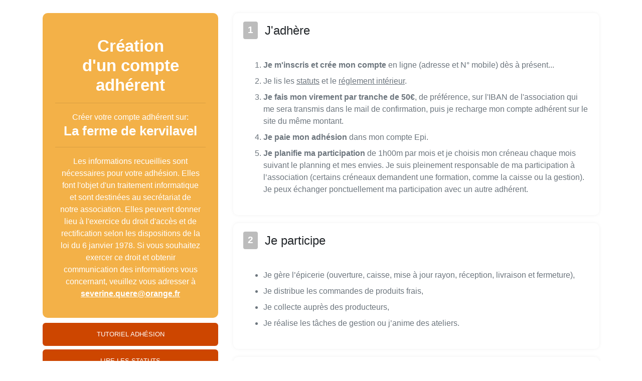

--- FILE ---
content_type: text/html; charset=UTF-8
request_url: https://monepi.fr/adherer.php?idsite=358
body_size: 2948
content:
<!DOCTYPE html>
<html lang="fr">
<head>
  <meta charset="utf-8">
  <meta http-equiv="X-UA-Compatible" content="IE=edge">
  <meta name="description" content="Accès à l'adhésion aux Épis">
  <meta name="keywords" content="">
  <meta name="author" content="">
  <meta name="format-detection" content="telephone=no">
  <meta name="robots" content="index, follow">
  <meta name="theme-color" content="#4A4A4A">
  <meta name="apple-mobile-web-app-status-bar-style" content="#4A4A4A">

  <meta property="og:url" content="http://monepi.fr/adherer.php?idsite=358">
  <meta property="og:title" content="Adhesion à un Épi">
  <meta property="og:description" content="Accès à l'adhésion aux Épis">
  <meta property="og:type" content="website">
  <meta name="twitter:title" content="Adhesion à un Épi">
  <meta name="twitter:description" content="Accès à l'adhésion aux Épis">
  <meta name="viewport" content="width=device-width">

  <link rel="icon" type="image/png" href="/images/favicon.png">
  <title>Adhesion à un Épi</title>
	<link rel="stylesheet" href="https://cdn.jsdelivr.net/gh/fancyapps/fancybox@3.5.7/dist/jquery.fancybox.min.css" crossorigin="anonymous" >
	<link rel="stylesheet" href="https://cdnjs.cloudflare.com/ajax/libs/leaflet/1.9.4/leaflet.min.css" crossorigin="anonymous" >
	<link rel="stylesheet" href="/css/shared.css" crossorigin="anonymous" >
	<link rel="stylesheet" href="https://stackpath.bootstrapcdn.com/bootstrap/4.5.2/css/bootstrap.min.css" crossorigin="anonymous" >
	<link rel="stylesheet" href="/css/main.css" crossorigin="anonymous" >
	<link rel="stylesheet" href="/css/Page/Tunnel.css" crossorigin="anonymous" >
</head><body class='Tunnel container-xl'>
	<div class="row">
		<div class="d-flex flex-column col-12 col-md-4 text-center mb-4">
			<section class="Tunnel-resume orange">
				<h1 class="Tunnel-resume-title">Création<br />d'un compte<br />adhérent</h1>
				<hr />
				<p class="Tunnel-resume-content">
					Créer votre compte adhérent sur: <br />
					<h2><strong>La ferme de kervilavel</strong></h2>
				</p>
				<hr />
				<p class="Tunnel-resume-content">Les informations recueillies sont nécessaires pour votre adhésion. Elles font l'objet d'un traitement informatique et sont destinées au secrétariat de notre association. Elles peuvent donner lieu à l'exercice du droit d'accès et de rectification selon les dispositions de la loi du 6 janvier 1978. Si vous souhaitez exercer ce droit et obtenir communication des informations vous concernant, veuillez vous adresser à <strong><a class="light" href="mailto:severine.quere@orange.fr">severine.quere@orange.fr</a></strong></p>
			</section>
			<ul class="Tunnel-CTAs ButtonBar column">
				<li class="ButtonBar-item">
										<a class="Button orange" href="https://wiki.monepi.fr/doku.php?id=inscription_de_l_adherent" target="_blank" rel="noopener noreferrer">
						
													Tutoriel adhésion
						</a>
				</li>
				<li class="ButtonBar-item">
													<a class="Button orange" href="/uploads/sites/358statuts-kervilavel-29032022 (1).pdf" target="_blank" rel="noopener noreferrer">
													Lire les statuts
						</a>
						
				</li>
				<li class="ButtonBar-item">
													<a class="Button orange" href="/uploads/sites/358Règlement intérieur de juin 2022.pdf" target="_blank" rel="noopener noreferrer">
													Lire le réglement intérieur
						</a>
						
				</li>
				<li class="ButtonBar-item">
						<a class="Button orange" href="https://www.monepi.fr/?page_id=793" target="_blank" rel="noopener noreferrer">
							Lire les conditions générales d'utilisation
						</a>
				</li>
			</ul>
			<a class="Button large orange w-100" href="/home?nomurlsite=lafermedekervilavel">Retour</a>
		</div>
		<div class="d-flex flex-column col-12 col-md-8 mb-4">
			<div class="Steps">
				<section class="Step Box mb-3">
					<header class="Step-header">
						<span class="Step-header-order">1</span>
						<h2 class="Step-header-name">J'adhère</h2>
					</header>
					
					<ol class="list-2 text-secondary">
						<li>
								<strong>Je m'inscris et crée mon compte</strong> en ligne (adresse et N° mobile) dès à présent...
						</li>
						<li>
								Je lis les <a class="conceal" href="/uploads/sites/358statuts-kervilavel-29032022 (1).pdf" target="_blank">statuts</a> et le <a class="conceal" href="/uploads/sites/358Règlement intérieur de juin 2022.pdf" target="_blank">réglement intérieur</a>.
						</li>
						<li>
								<strong>Je fais mon virement par tranche de 50€</strong>, de préférence, sur l'IBAN de l'association qui me sera transmis dans le mail de confirmation, puis je recharge mon compte adhérent sur le site du même montant.
						</li>
						<li>
								<strong>Je paie mon adhésion</strong> dans mon compte Epi.
						</li>
						<li>
								<strong>Je planifie ma participation</strong> de 1h00m par mois et je choisis mon créneau chaque mois suivant le planning et mes envies. Je suis pleinement responsable de ma participation à l’association (certains créneaux demandent une formation, comme la caisse ou la gestion). Je peux échanger ponctuellement ma participation avec un autre adhérent.
						</li>
					</ol>
				</section>
				<section class="Step Box mb-3">
					<header class="Step-header">
						<span class="Step-header-order">2</span>
						<h2 class="Step-header-name">Je participe</h2>
					</header>
					<ul class="list-2 text-secondary">
						<li>Je gère l’épicerie (ouverture, caisse, mise à jour rayon, réception, livraison et fermeture),</li>
						<li>Je distribue les commandes de produits frais, </li>
						<li>Je collecte auprès des producteurs,</li>
						<li>Je réalise les tâches de gestion ou j’anime des ateliers.</li>
					</ul>
				</section>
				<section class="Step Box mb-3">
					<header class="Step-header">
						<span class="Step-header-order">3</span>
						<h2 class="Step-header-name">J'utilise</h2>
					</header>
					<ol class="list-2 text-secondary">
						<li>
							Je fais mes courses à l’épicerie: Je choisis les produits dont j’ai besoin et je les passe en caisse avec l'aide de l’animatrice(eur) de l’épicerie. Je paie avec mon compte en ligne. Je précommande mes produits frais.
						</li>
						<li>
								Je profite du coin café et des animations: dégustation de nouveaux produits, ateliers pédagogiques…
						</li>
					</ol>
				</section>
			</div>
			<a href="/administrateur/inscription-adherents.php?idsite=358" class="Button orange large w-100">M'inscrire</a>
		</div>
	</div>
	<script src="https://cdnjs.cloudflare.com/ajax/libs/tinymce/7.2.1/tinymce.min.js" crossorigin="anonymous"></script>
	<script src="https://code.jquery.com/jquery-3.5.1.min.js" crossorigin="anonymous"></script>
	<script src="https://cdnjs.cloudflare.com/ajax/libs/fancybox/3.5.7/jquery.fancybox.min.js" crossorigin="anonymous"></script>
	<script src="https://cdn.jsdelivr.net/npm/popper.js@1.16.1/dist/umd/popper.min.js" crossorigin="anonymous"></script>
	<script src="https://cdnjs.cloudflare.com/ajax/libs/clipboard.js/2.0.6/clipboard.min.js" crossorigin="anonymous"></script>
	<script src="https://cdnjs.cloudflare.com/ajax/libs/prefixfree/1.0.7/prefixfree.min.js" crossorigin="anonymous"></script>
	<script src="https://cdnjs.cloudflare.com/ajax/libs/leaflet/1.9.4/leaflet.min.js" crossorigin="anonymous"></script>
	<script src="/js/main.js" crossorigin="anonymous"></script>
	<script src="/js/scroll-restoration.js" crossorigin="anonymous"></script>
	<script src="https://stackpath.bootstrapcdn.com/bootstrap/4.5.2/js/bootstrap.min.js" crossorigin="anonymous"></script>
	<script src="/js/utils.js" crossorigin="anonymous"></script>
<script>tinymce.defaultOptions = {license_key: "gpl", promotion: false, branding: false, relative_urls: false, plugins: "code link lists charmap table", toolbar: ["styles fontsize bold italic underline superscript strikethrough forecolor backcolor align", "undo redo | bullist numlist indent outdent | table link charmap | removeformat"]};</script>    <script>
      $(function() {
        enableScroller();
        enableClipboardJS();
      });
    </script>
<!-- Matomo -->
  <script>
    var _paq = window._paq = window._paq || [];
    /* tracker methods like "setCustomDimension" should be called before "trackPageView" */
    _paq.push(['trackPageView']);
    _paq.push(['enableLinkTracking']);
    (function() {
      var u="https://matomo.monepi.fr/";
      _paq.push(['setTrackerUrl', u+'matomo.php']);
      _paq.push(['setSiteId', '1']);
      var d=document, g=d.createElement('script'), s=d.getElementsByTagName('script')[0];
      g.async=true; g.src=u+'matomo.js'; s.parentNode.insertBefore(g,s);
    })();
  </script>
<!-- End Matomo Code -->
  <script>
    const IMAGE_MAX_SIZE = 8388608;
    const IMAGE_RES = {"product":180,"adherent":180,"annonce":320,"fournisseur":320};
  </script>
</body>
</html>



--- FILE ---
content_type: text/css
request_url: https://monepi.fr/css/shared.css
body_size: 2777
content:
/*
  * shared.css
  * ce fichier est utilisé uniquement dans les anciens scripts, pas encore factorisés.
*/

.colonneP {
  max-width: 875px;
  box-sizing: border-box;
  float: left;
  position: relative;
  padding: 0px 0px;
}

.colonne {
  max-width: 710px;
  box-sizing: border-box;
  float: left;
  position: relative;
  padding: 0px 0px;
}

/* à remplacer par w-25, w-50, w-75, w-30, ...  */
.un_quart {
  width: 25%;
}

.deux_quart {
  width: 50%;
}

.trois_quart {
  width: 75%;
}

.un_tiers {
  width: 33.333%;
}

.un_tiersA {
  overflow: auto;
  width: 33.333%;
  background-color: #51515d;
}

.deux_tiers {
  width: 66.666%;
}

.libelle {
  width: 45%;
}



.tableau a:link {

  font-weight: bold;
  text-decoration: none;
}

.tableau .select a:link {
  box-sizing: border-box;
  display: inline-block;
  font-weight: normal;
  text-decoration: none;
}

.tableau a:visited {

  font-weight: bold;
  text-decoration: none;
}

.tableau .select a:visited {

  font-weight: normal;
  text-decoration: none;
}

.tableau {
  border-spacing: 0px;
  width: 644px;
  font-family: Arial, Helvetica, sans-serif;
  color: #666;
  font-size: 12px;
  background: #eaebec;
  margin: 10px 0px;
  border: #ccc 1px solid;
  box-shadow: 2px 2px 10px gray;
  border-radius: 3px;
}

.tableau th {
  padding: 11px 10px 12px 10px;
  border-top: 1px solid #fafafa;
  border-bottom: 1px solid #e0e0e0;
  background: #ededed;
  position: sticky;
  top: 0;
}

.tableau tr:first-child th:first-child {

  border-top-left-radius: 3px;
}

.tableau tr:first-child th:last-child {

  border-top-right-radius: 3px;
}

.tableau tr {
  text-align: center;
  padding-left: 20px;
}

.tableau tr td:first-child {
  padding-left: 20px;
  border-left: 0;
}

.tableau tr td {
  padding: 5px 8px;
  border-top: 1px solid #ffffff;
  border-bottom: 1px solid #e0e0e0;
  border-left: 1px solid #e0e0e0;
  vertical-align: middle;
  background: #fafafa;
}

.tableau tr.even td {
  background: #f6f6f6;
}

.tableau tr:last-child td {
  border-bottom: 0;
}

.tableau tr:last-child td:first-child {
  border-bottom-left-radius: 3px;
}

.tableau tr:last-child td:last-child {
  border-bottom-right-radius: 3px;
}

.tableau tr:hover td {
  background: #f2f2f2;
}

.tableau.login th {
  padding: 0px 5px 0px 0px;
  text-align: right;
  width: 35%;
}

.tableau th.titre {
  text-align: center;
  font-size: 14px;
  padding: 10px 0px;
}

table.devis {
  width: 100%;
  margin: 10px 0px;
}

#entete img {
  box-shadow: 2px 2px 10px gray;
}

#wrap {
  max-width: 940px;
  margin: 5px auto;
  padding: 10px 10px;
}

body.styleE #wrap {
  max-width: 1200px;
  background-color: #FFFFFF;
  border-radius: 8px 8px 8px 8px;
  border: 1px solid #AAAAAA;
}

.case {
  width: 285px;
  height: 285px;
  margin: 5px 5px;
}

.texte {
  text-align: left;
  padding: 15px 15px;
}

.quantite {
  min-width: 5rem;
}

input,
textarea,
select {
  border: solid 1px #dfdfdf;
  color: #555;
  background: #efefef;
  margin-bottom: 3px;
  margin-top: 3px;
  padding: 5px 5px;
  vertical-align: middle;
  width: 100%;
}

input:disabled,
textarea:disabled,
select:disabled {
  color: #00000073;
}

label {
  font-weight: bold;
}

.etoile {
  color: #ca0505;
  font-weight: bold;
  padding-left: 5px;
}










.boutonE,
.select .bouton {
  font-family: 'Open Sans', sans-serif;
  font-size: 22px;
  padding: 6px 20px;
  color: white;
  margin: 0px 0px;
  text-align: center;
  text-decoration: none;
  text-shadow: none;
  font-weight: normal;
}

.boutonE:visited {
  text-decoration: none;
  color: white;
  font-weight: normal;
}

.boutonE:hover {
  cursor: pointer;
  color: #e46c0a;
}

body.styleE .boutonE,
body.styleE .select .boutonE {
  font-family: 'Open Sans', sans-serif;
  font-size: 13px;

  padding: 12px 60px;

  margin: 0px 0px;
  text-align: center;
  text-decoration: none;
  text-shadow: none;
  font-weight: normal;
}

body.styleE .bouton,
body.styleE .select .bouton {
  padding: 6px 30px;
  background-color: #5F9EA0;
}



.boutonE2,
.select .bouton {
  font-family: 'Open Sans', sans-serif;
  font-size: 15px;
  color: white;
  padding: 6px 5px;
  border-radius: 8px 8px 8px 8px;
  margin: 0px 0px;
  text-align: center;
  text-decoration: none;
  text-shadow: none;
  font-weight: normal;
}

td > .boutonE2 {
  border: 0;
  background: transparent;
  width: 100%;
  height: 100%;
}

.boutonE2:visited {
  text-decoration: none;
  font-weight: normal;
  background-color: #E46C0A;
}

.boutonE2:hover {
  color: #555555;
  cursor: pointer;
}

.boutonR,
.select .bouton {
  font-family: 'Open Sans', sans-serif;
  font-size: 13px;
  color: #FFFFFF;
  padding: 6px 30px;
  background-image: linear-gradient(#ccc, #777 50%, #666 50%, #bbb);
  border-right: 1px solid #555;
  border-radius: 8px 8px 8px 8px;
  border-left: 1px solid #888;
  margin: 0px 0px;
  text-align: center;
  text-decoration: none;
  text-shadow: none;
  font-weight: normal;
}

.boutonR:visited {
  text-decoration: none;
  font-weight: normal;
  background-color: #E46C0A;
}

.boutonR:hover {
  background-image: linear-gradient(#aaa, #555 50%, #444 50%, #999);
  cursor: pointer;
}

.bouton,
.select .bouton {
  font-family: 'Open Sans', sans-serif;
  font-size: 13px;
  color: #FFFFFF;
  padding: 6px 20px;
  background-color: RGB(228, 108, 10);
  border-right: 1px solid #555;
  border-radius: 8px 8px 8px 8px;
  border-left: 1px solid #888;
  margin: 0px 0px;
  text-align: center;
  text-decoration: none;
  text-shadow: none;
  font-weight: normal;
}

.bouton:link {
  text-decoration: none;
  font-weight: normal;
}

.bouton:visited {
  text-decoration: none;
  font-weight: normal;
}

.bouton:hover {
  background-image: linear-gradient(#aaa, #555 50%, #444 50%, #999);
  cursor: pointer;
}

.bouton:disabled {
  background-image: linear-gradient(#ccc, #777 50%, #666 50%, #bbb);
}

.select select {
  background: transparent;
  width: 100%;
  padding: 0px 0px;
  border: 1px solid #ccc;
}

body.styleE .select select {
  background: #efefef;
}

.select input {
  background: transparent;
  width: 100%;
  padding: 0px 0px;
  border: 1px solid #ccc;
}

body.styleE .select input {
  background: #efefef;
}

.clear {
  clear: both;
}

#conteneur970 {
  width: 970px;
  height: 200px;
  overflow: auto;
}

#conteneur950 {
  width: 950px;
  height: 400px;
  overflow: auto;
}

/* ----- Ajout pour le responsive -------*/
.max-width-640 {
  max-width: 640px;
}



/*
  code anciennement placé dans www/css/Block/ButtonBar.css
  déplacé dans www/css/shared.css car utilisé uniquement par les anciens scripts
  pas encore factorisés.
*/

/* ----------------------------------------------------------------------------- == ButtonBar */
.ButtonBar {
  align-items: center;
  display: flex;
  flex-wrap: wrap;
  justify-content: center;
  list-style: none;
  margin-bottom: 0;
  padding: 0;
  padding-bottom: 15px;
  column-gap: 15px;
  row-gap: 10px;
  text-wrap: nowrap;
}

/* ----------------------------------------------------------------------------- == column */
.ButtonBar.column {
  align-items: stretch;
  flex-direction: column;
  justify-content: flex-start;
}

.ButtonBar.column .ButtonBar-item {
  flex: none;
}

.ButtonBar.column .ButtonBar-item:not(:first-child) {
  padding-left: 0;
  padding-top: 7px;
}

/* ----------------------------------------------------------------------------- == ButtonBar-item */
.ButtonBar-item {
  flex: 1 0 auto;
}

.ButtonBar-item > .Button {
  width: 100%;
}



/*
  code anciennement placé dans www/css/Block/Button.css
  déplacé dans www/css/shared.css car utilisé uniquement par les anciens scripts
  pas encore factorisés.
*/

/* ----------------------------------------------------------------------------- == Button */
.Button {
  appearance: none;
  align-items: center;
  background-color: var(--blue-800);
  box-sizing: border-box;
  border: inherit;
  border-radius: 6px;
  color: var(--white);
  cursor: pointer;
  display: inline-flex;
  font-size: 0.83rem;
  font-weight: 500;
  letter-spacing: 0.04;
  line-height: 1.27em;
  justify-content: center;
  padding: 15px 17px;
  position: relative;
  text-align: center;
  text-decoration: inherit;
  text-transform: uppercase;
  transition: all 100ms;
  transition-timing-function: var(--ease-in);
  width: initial;
}

button:focus,
.Button:focus {
  outline: none;
}

.Button:hover {
  background-color: var(--blue-700);
  color: var(--grey-300);
  text-decoration: inherit;
  transition-timing-function: var(--ease-in);
}

.Button.text-expand {
  justify-content: space-between;
}

/* ----------------------------------------------------------------------------- == small */
.Button.small {
  font-size: 0.687rem;
  padding: 8px 11px;
}

/* ----------------------------------------------------------------------------- == large */
.Button.large {
  padding: 20px 22px;
}

/* ----------------------------------------------------------------------------- == xlarge */
.Button.xlarge {
  padding: 22px 0 22px;
}

/* ----------------------------------------------------------------------------- == xxlarge */
.Button.xxlarge {
  padding: 30px 0 30px;
}

/* ----------------------------------------------------------------------------- == administration */
.Button.administration {
  padding: 14px 22px;
}

.Button.large-text {
  font-family: 'Montserrat';
  font-size: 26px;
  font-weight: bold;
}

/* ----------------------------------------------------------------------------- == disabled */
.Button.disabled {
  background-color: var(--blue-300);
  pointer-events: none;
}

.Button.extralight.disabled {
  opacity: 0.50;
}

/* ----------------------------------------------------------------------------- == light */
.Button.light {
  background-color: var(--blue-300);
  border: 1px solid var(--blue-500);
  color: var(--blue-500);
}

.Button.light:hover {
  background-color: var(--blue-200);
}

.Button.disabled.light,
.Button.green.disabled.light,
.Button.pink.disabled.light,
.Button.orange.disabled.light {
  background-color: transparent;
}

/* ----------------------------------------------------------------------------- == extralight */
.Button.extralight {
  border: 1px solid var(--blue-500);
  color: var(--blue-500);
}

.Button.extralight {
  background-color: transparent;
}

.Button.extralight:hover {
  opacity: 0.80;
}

/* ----------------------------------------------------------------------------- == gray */
.Button.gray {
  border: 1px solid var(--blue-500);
  color: var(--blue-500);
}

.Button.gray {
  background-color: transparent;
}

.Button.gray:hover {
  opacity: 0.80;
}

.Button.gray.active {
  border: 1px solid var(--green-600);
  background-color: var(--green-800);
  color: var(--white);
}

/* ----------------------------------------------------------------------------- == purple */
.Button.purple {
  background-color: #720d5d;
}

/* ----------------------------------------------------------------------------- == red */
.Button.red {
  background-color: red;
}

/* ----------------------------------------------------------------------------- == light red */
.Button.light-red {
  background-color: var(--red);
}

/* ----------------------------------------------------------------------------- == green */
.Button.green {
  background-color: var(--green-600);
}

.Button.dark-green {
  background-color: var(--green-800);
}

.Button.dark-green:hover {
  background-color: var(--green-800);
}

.Button.light-green {
  background-color: var(--green-500);
}

.Button.green:hover {
  background-color: var(--green-800);
  opacity: 1;
}

.Button.green.disabled {
  background-color: var(--green-400-15);
}

.Button.green.extralight,
.Button.green.light {
  border: 1px solid var(--green-600);
  color: var(--green-600);
}

.Button.green.light {
  background-color: var(--green-300);
}

.Button.green.light:hover {
  background-color: var(--green-100);
}

.Button.green.extralight {
  background-color: transparent;
}

/* ----------------------------------------------------------------------------- == pink */
.Button.pink {
  background-color: var(--pink-500);
  color: var(--white);
}

.Button.pink:hover {
  background-color: var(--pink-700);
}

.Button.pink.disabled {
  background-color: var(--pink-300);
}

.Button.pink.extralight,
.Button.pink.light {
  border: 1px solid var(--pink-500);
  color: var(--pink-500);
}

.Button.pink.light {
  background-color: var(--pink-300);
}

.Button.pink.light:hover {
  background-color: var(--pink-100);
}

.Button.pink.extralight {
  background-color: transparent;
}

/* ----------------------------------------------------------------------------- == orange */
.Button.orange {
  background-color: var(--orange-600);
}

.Button.orange:hover {
  background-color: var(--orange-900);
  opacity: 1;
}

.Button.orange.disabled {
  background-color: var(--orange-300);
}

.Button.orange:hover {
  background-color: var(--orange-700);
}

.Button.orange.extralight,
.Button.orange.light {
  border: 1px solid var(--orange-500);
  color: var(--orange-500);
}

.Button.orange.light {
  background-color: var(--orange-300);
}

.Button.orange.light:hover {
  background-color: var(--orange-100);
}

.Button.orange.extralight {
  background-color: transparent;
}

/* ----------------------------------------------------------------------------- == grey */
.Button.grey {
  background-color: #91B2BB;
}
.Button.grey:hover {
  background-color: #6e8891;
  opacity: 1;
}

.Button.grey:hover {
  background-color: #6e8891;
}

/* ----------------------------------------------------------------------------- == white */
.Button.white {
  background-color: var(--white);
  color: var(--grey-600);
}

.Button.white.disabled {
  opacity: 0.6;
}

.Button.white:hover {
  background-color: var(--grey-100);
}

.Button.white.extralight,
.Button.white.light {
  border: 1px solid var(--grey-500);
  color: var(--white);
}

.Button.white.light:hover {
  background-color: var(--white);
}

.Button.white.extralight {
  background-color: transparent;
}

/* ----------------------------------------------------------------------------- == white light */
.Button.light-white {
  color: var(--white);
  background-color: transparent;
  border: 1px solid var(--white);
}

.Button.light-white.disabled {
  opacity: 0.6;
}

.Button.light-white:hover {
  background-color: var(--grey-100);
  color: var(--green-500);
}

/* ----------------------------------------------------------------------------- == Button-icon */
.Button-icon {
  display: inline-block;
  height: 30px;
  flex: 0 0 40px;
  margin: -12px 0;
  max-width: 40px;
}

/* ----------------------------------------------------------------------------- == Button-width-limited */
.Button-width-100px {
  max-width: 100px;
}

/* ----------------------------------------------------------------------------- == Button-counter */
.Button-counter {
  color: currentColor;
  border: currentColor 1px solid;
  border-radius: 4px;
  font-size: 0.9rem;
  font-weight: 900;
  padding: 3px 6px;
  position: absolute;
  right: 5px;
  top: 50%;
  transform: translateY(-50%);
}


--- FILE ---
content_type: text/css
request_url: https://monepi.fr/css/main.css
body_size: 1242
content:
/*
  @project: monepi/administrateur
  @create: 8 Oct 2020
  @description: Main stylesheet
*/

/* ----------------------------------------------------------------------------- == SUMMARY */
/*
  0. Import
  1. Global
  2. Overlay
  3. Opacity
  4. Typo
*/

/* ----------------------------------------------------------------------------- == Import */
@import url(./utils/fonts.css);
@import url(./utils/variables.css);
@import url(./utils/extend-BS5.css);
@import url(./utils/extend-nav-BS5.css);
@import url(./utils/extend-table-BS5.css);

@import url(./Block/Box.css);
@import url(./Block/Form.css);
@import url(./Block/Nav.css);
@import url(./Block/Product.css);

/* ----------------------------------------------------------------------------- == [BS5] */

table.datatable {
    font-size: .75rem;
    border-collapse: collapse;

    .form-select, .form-control {
        font-size: .75rem;
    }

    .btn {
        --bs-btn-font-size : .8rem;
    }

    legend {
        font-size: calc((1.275rem + .3vw) * .8);
    }
}

.duration-input {
    text-align: right;
}

/* ----------------------------------------------------------------------------- == Global */

body.responsive {
  min-width: 320px;
}

hr.separ {
  border-color: var(--white);
  border-width: 1px;
  opacity: 0.5;
  width: 50px;
  margin: 1rem auto;
}

hr.dark {
  border-color: var(--grey-600);
}

a {
  text-decoration: underline;
  transition: opacity 150ms;
  transition-timing-function: var(--ease-in);
}

a.btn {
  text-decoration: inherit;
}

a.light {
  color: var(--white);
}

a.conceal {
  color: currentColor;
}

a:hover {
  opacity: 0.75;
}

.fancy-widget {
  position: fixed;
  top: 0;
  left: 0;
  z-index: 9999;
}

@media (max-width: 768px) {
  .fancy-widget {
    display: none;
  }
}

.password-eye,
.password-eye-off {
  width: 20px;
  height: 20px;
  flex: 0 0 20px;
}

.password-eye:hover,
.password-eye-off:hover {
  cursor: pointer;
  color: #ff4754;
}

input,
textarea,
select {
  border: initial;
  color: initial;
  background: initial;
  margin-bottom: initial;
  margin-top: initial;
  padding: initial;
  vertical-align: initial;
  width:initial;
}

label {
  font-weight: initial;
}

/* Force bootstrap label to be aligned to middle, cause conflict with reset.css in some case 
label.col-form-label {
  padding-top: calc(.375rem + 1px) !important;
  padding-bottom: calc(.375rem + 1px) !important;
}
*/


/* ----------------------------------------------------------------------------- == SVG colors */

.svg-white {
  fill: #fff !important;
  color: #fff !important;
}

.svg-grey {
  fill: #717171 !important;
  color: #717171 !important;
}

.svg-pink {
  fill: var(--color-pink);
  color: var(--color-pink);
}

.svg-blue {
  fill: var(--color-blue);
  color: var(--color-blue);
}


/* ----------------------------------------------------------------------------- == SVG sizes */
.svg-xlarge {
  width: 40px;
  height: 40px;
}

.svg-large {
  width: 34px;
  height: 34px;
}

.svg-medium {
  width: 30px;
  height: 30px;
}

.svg-small {
  width: 24px;
  height: 24px;
}

.svg-tiny {
  width: 20px;
  height: 20px;
}

.svg-mini {
  width: 16px;
  height: 16px;
}

.modal .close svg {
  height: 20px;
  width: 20px;
  color: #797373;
}

/* ----------------------------------------------------------------------------- == Typo color */
.color-blue {
  color: var(--blue-800) !important;
}

.color-red {
  color: var(--red-700) !important;
}

/* ----------------------------------------------------------------------------- == Background color */
.light-bleu {
  background-color: #e8f1f1;
}

.pointer {
  cursor: pointer;
}

/* -------------------------------------------- == User top navbar */
.navbar.navbar-user {
  background: #fff;
  border-radius: 0 0 10px 10px;
}

.navbar-user .navbar-btn-return svg {
  color: var(--green-600);
}

.navbar-user .navbar-content {
  color: var(--green-600);
  font-size: 1.5rem;
}

.monepi-spinner {
  position: absolute;
  z-index: 65000;
  top: 0;
  left: 0;
  right: 0;
  bottom: 0;
  background: rgba(255, 255, 255, .6);

  .spinner-border {
      width: 3rem;
      height: 3rem;
  }
}


--- FILE ---
content_type: text/css
request_url: https://monepi.fr/css/Page/Tunnel.css
body_size: 1074
content:
/*
  @project: monepi/administrateur
  @update: 18 Oct 2020
  @description: Tunnel stylesheet
                This is skeleton of all views to create epi, accounts, ...
*/

/* ----------------------------------------------------------------------------- == SUMMARY */
/*
  1. Tunnel
    1.1. Tunnel-resume
      1.1.a orange
      1.1.b blue
      1.1.1. Tunnel-resume-title
      1.1.2. Tunnel-resume-content
    1.2. Tunnel-CTAs
    1.3. Step
      1.3.a. is-completed
      1.3.b. is-folded
      1.3.1. Step-header
        1.3.1.1. Step-header-order
        1.3.1.2. Step-header-name
        1.3.1.3. Step-header-foldIcon
      1.3.2. Step-description
      1.3.4. Step-form
        1.3.4.a grey
        1.3.4.b blue
*/

/* ----------------------------------------------------------------------------- == Tunnel */
.Tunnel {
  margin: 26px auto;
}

/* ----------------------------------------------------------------------------- == Tunnel-resume */
.Tunnel-resume {
  border-radius: 10px;
  padding: 46px 25px 36px 25px;
  margin-bottom: 10px;
}

.Tunnel-resume.orange {
  background-color: var(--orange-400);
  color: var(--white);
}

.Tunnel-resume.blue {
  background-color: var(--blue-400);
  color: var(--white);
}

.Tunnel-resume-content {
  margin: 0 10px;
}

/* ----------------------------------------------------------------------------- == Tunnel-CTAs */
.Tunnel-CTAs {
  flex: 1;
  margin-bottom: 26px;
}

/* ----------------------------------------------------------------------------- == Step */
@keyframes scaleDown {
  from {
    opacity: 0;
            transform: scale(2.5);
  }
  to {
    opacity: 1;
            transform: scale(1);
  }
}

.Steps {
  flex: 1;
}

.Step.is-completed .Step-header {
  cursor: pointer;
}

.Step.is-completed .Step-header-order:after {
  animation: scaleDown 350ms var(--ease-out) both;
  background-image: url(../../images/icon-completed-white.svg);
  background-color: var(--grey-500);
  background-repeat: no-repeat;
  background-position: 50% 50%;
  content: "";
  display: block;
  height: 100%;
  left: 0;
  position: absolute;
  top: 0;
  width: 100%;
}

.Step.is-completed .Step-header-order.orange:after {
  background-color: var(--orange-500);
}
.Step.is-completed .Step-header-order.blue:after {
  background-color: var(--blue-500);
}

.Step.is-folded .Step-foldableContent {
  margin-top: -2rem;
  max-height: 0 !important;
  transition-duration: 400ms;
}

.Step-foldableContent {
  display: flex;
  flex-direction: column;
  justify-content: flex-end;
  overflow: hidden;
  transition: max-height 800ms var(--ease-in);
}

.Step.is-folded .Step-header-name {
  color: var(--grey-500);
}

.Step.is-folded .Step-header-order {
  background-color: var(--grey-500);
}

.Step.is-folded .Step-header-foldIcon {
  transform-origin: 50% 50%;
  transform: rotateZ(-90deg);
}

/* ----------------------------------------------------------------------------- == Step-header */
.Step-header {
  align-items: center;
  display: flex;
  margin-bottom: 2rem;
  user-select: none;
}

/* ----------------------------------------------------------------------------- == Step-header-order */
.Step-header-order {
  background-color: var(--grey-500);
  border-radius: 4px;
  color: var(--white);
  font-size: 1.17rem;
  font-weight: 700;
  margin-right: 14px;
  overflow: hidden;
  padding: 3px 9px 4px 9px;
  position: relative;
  transition: background-color 300ms var(--ease-in);
}

/* ----------------------------------------------------------------------------- == Step-header-name */
.Step-header-name {
  flex: 1;
  font-size: 1.5rem;
  font-weight: 400;
  margin-bottom: 0;
  transition: color 300ms var(--ease-in);
}

/* ----------------------------------------------------------------------------- == Step-header-foldIcon */
.Step-header-foldIcon {
  height: 30px;
  fill: black;
  flex: 0 0 30px;
  transition: transform 300ms var(--ease-in);
}

/* ----------------------------------------------------------------------------- == Step-description */
.Step-description {
  color: var(--grey-600);
  margin: 0 20px 20px 40px;
}

/* ----------------------------------------------------------------------------- == Step-form */
.Step-form {
  border-radius: 10px;
  padding: 20px 40px 30px 40px;
}

.Step-form.grey {
  background-color: #edece7;
}
.Step-form.blue {
  background-color: #ebeff0;
}


--- FILE ---
content_type: text/css
request_url: https://monepi.fr/css/utils/fonts.css
body_size: 134
content:
/*
  @project: monepi/administrateur
  @create: 8 Oct 2020
  @description: Fonts
*/

h1,
.h1 {
  font-weight: 800;
  font-size: calc((1.375rem + 1.5vw) * .8);
}

h2,
.h2 {
  font-weight: 600;
  font-size: calc((1.325rem + .9vw) * .8);
}

h3,
.h3 {
  font-weight: 600;
  font-size: calc((1.3rem + .6vw) * .8);
}

h4,
.h4 {
  font-weight: 500;
  font-size: calc((1.275rem + .3vw) * .8);
}

h5,
.h5 {
  font-weight: 400;
  font-size: calc(1.25rem * .75);
}

h6,
.h6 {
  font-weight: 400;
  font-size: calc(1rem * .75);
}

--- FILE ---
content_type: text/css
request_url: https://monepi.fr/css/utils/variables.css
body_size: 648
content:
/*
  @project: monepi/administrateur
  @create: 8 Oct 2020
  @update: 8 Oct 2020
  @description: CSS Variables
*/

/* ----------------------------------------------------------------------------- == SUMMARY */
/*
  1. :root
*/

/* ----------------------------------------------------------------------------- == Root */
:root {
  /* Color palette */
  --blue-800: #4660d9;
  --blue-700: #6c7ab1;
  --blue-500: #9b9b9b;
  --blue-400: #95a6e3;
  --blue-300: #b8c3ef;
  --blue-200: #c7cff3;
  --blue-100: #e3e7fa;
  --orange-900: #913100;
  --orange-700: #b27c27;
  --orange-600: #cd4600; /* New Orange 07/2022 */
  --orange-500: #e18a04;
  --orange-400: #f3b148;
  --orange-300: #f0c481;
  --orange-100: #f3d19b;
  --green-900: #7D8C11;
  --green-800: #037219;  /* New Green 07/2022 */
  --green-700: #8d983b;
  --green-600: #1a8b3e;  /* New Green 07/2022 */
  --green-500: #a5b823;  /* Old Green 07/2022 */
  --green-400: #bbc85e;  /* Old Green 07/2022 */
  --green-400-15: #1a8b3e26;
  --green-300: #d2db91;
  --green-100: #dbe3a7;
  --pink-700: #ba786b;
  --pink-500: #ee8470;
  --pink-400: #eea393;
  --pink-300: #f6c1b7;
  --pink-100: #f9cec6;
  --yellow-700: #b09126;
  --yellow-500: #deac02;
  --yellow-400: #e2c046;
  --yellow-300: #eed580;
  --yellow-100: #f2de9a;
  --purple-700: #6c2d5f;
  --purple-500: #720d5d;
  --purple-300: #b886ae;
  --purple-200: #c79fbf;
  --purple-100: #D4B9CB;
  --red-700: #b22525;
  --red-500: #e10000;
  --red-300: #ef7f7f;
  --red-100: #f39999;
  --grey-100: #f5f4f4;
  --grey-101: #e8f1f1;
  --grey-300: #f1efe8;
  --grey-301: #f1e8e8;
  --grey-400: #d9d3d3;
  --grey-500: #bcbcbc;
  --grey-600: #797373;
  --grey-700: #686660;
  --grey-750: #5d5d5d;
  --grey-800: #3E3F41;
  --grey-900: #2F2F2F;
  --black-100: #353535;
  --white: #ffffff;

  /* Timing Functions */;
  --ease-in: cubic-bezier(0.33, 1, 0.68, 1); /* easeOutCubic */
  --ease-out: cubic-bezier(0.11, 0, 0.5, 0); /*  easeInQuad   */
}

--- FILE ---
content_type: text/css
request_url: https://monepi.fr/css/utils/extend-BS5.css
body_size: 4735
content:
/*
  @project: monepi v2 (migration => bootstrap v. 5.3)
  @create: 28 Oct 2024
  @description:
  - surcharge des classes Bootstrap pour personnalisation / modèle monepi
  - ajout de classes complémentaires basées sur les règles de nommage de BS pour les besoins spécifiques du projet
*/


/* pour forcer le footer de la page à rester en bas de l'écran sur les petites pages */

body {
    display: flex;
    flex-direction: column;
    min-height: 100vh;

    /* pour les anciennes pages */
    &.container-xl {
        >footer>div {
            border: var(--bs-border-width) var(--bs-border-style) var(--bs-border-color);
            border-bottom: 0 none;
            border-top-left-radius: var(--bs-border-radius);
            border-top-right-radius: var(--bs-border-radius);
            min-height: 2.15rem;
        }
    }
}

/*
--------------------------------------------------------------------------------
    Palette de couleurs
    source : material design
    (https://m2.material.io/design/color/the-color-system.html#tools-for-picking-colors)
--------------------------------------------------------------------------------
*/

:root {
    --md-red-50: #ffebee;
    --md-red-100: #ffcdd2;
    --md-red-200: #ef9a9a;
    --md-red-300: #e57373;
    --md-red-400: #ef5350;
    --md-red-500: #f44336;
    --md-red-600: #e53935;
    --md-red-700: #d32f2f;
    --md-red-800: #c62828;
    --md-red-900: #b71c1c;

    --md-pink-50: #fce4ec;
    --md-pink-100: #f8bbd0;
    --md-pink-200: #f48fb1;
    --md-pink-300: #f06292;
    --md-pink-400: #ec407a;
    --md-pink-500: #e91e63;
    --md-pink-600: #d81b60;
    --md-pink-700: #c2185b;
    --md-pink-800: #ad1457;
    --md-pink-900: #880e4f;

    --md-purple-50: #f3e5f5;
    --md-purple-100: #e1bee7;
    --md-purple-200: #ce93d8;
    --md-purple-300: #ba68c8;
    --md-purple-400: #ab47bc;
    --md-purple-500: #9c27b0;
    --md-purple-600: #8e24aa;
    --md-purple-700: #7b1fa2;
    --md-purple-800: #6a1b9a;
    --md-purple-900: #4a148c;

    --md-deep-purple-50: #ede7f6;
    --md-deep-purple-100: #d1c4e9;
    --md-deep-purple-200: #b39ddb;
    --md-deep-purple-300: #9575cd;
    --md-deep-purple-400: #7e57c2;
    --md-deep-purple-500: #673ab7;
    --md-deep-purple-600: #5e35b1;
    --md-deep-purple-700: #512da8;
    --md-deep-purple-800: #4527a0;
    --md-deep-purple-900: #311b92;

    --md-indigo-50: #e8eaf6;
    --md-indigo-100: #c5cae9;
    --md-indigo-200: #9fa8da;
    --md-indigo-300: #7986cb;
    --md-indigo-400: #5c6bc0;
    --md-indigo-500: #3f51b5;
    --md-indigo-600: #3949ab;
    --md-indigo-700: #303f9f;
    --md-indigo-800: #283593;
    --md-indigo-900: #1a237e;

    --md-blue-50: #e3f2fd;
    --md-blue-100: #bbdefb;
    --md-blue-200: #90caf9;
    --md-blue-300: #64b5f6;
    --md-blue-400: #42a5f5;
    --md-blue-500: #2196f3;
    --md-blue-600: #1e88e5;
    --md-blue-700: #1976d2;
    --md-blue-800: #1565c0;
    --md-blue-900: #0d47a1;

    --md-light-blue-50: #e1f5fe;
    --md-light-blue-100: #b3e5fc;
    --md-light-blue-200: #81d4fa;
    --md-light-blue-300: #4fc3f7;
    --md-light-blue-400: #29b6f6;
    --md-light-blue-500: #03a9f4;
    --md-light-blue-600: #039be5;
    --md-light-blue-700: #0288d1;
    --md-light-blue-800: #0277bd;
    --md-light-blue-900: #01579b;

    --md-cyan-50: #e0f7fa;
    --md-cyan-100: #b2ebf2;
    --md-cyan-200: #80deea;
    --md-cyan-300: #4dd0e1;
    --md-cyan-400: #26c6da;
    --md-cyan-500: #00bcd4;
    --md-cyan-600: #00acc1;
    --md-cyan-700: #0097a7;
    --md-cyan-800: #00838f;
    --md-cyan-900: #006064;

    --md-teal-50: #e0f2f1;
    --md-teal-100: #b2dfdb;
    --md-teal-200: #80cbc4;
    --md-teal-300: #4db6ac;
    --md-teal-400: #26a69a;
    --md-teal-500: #009688;
    --md-teal-600: #00897b;
    --md-teal-700: #00796b;
    --md-teal-800: #00695c;
    --md-teal-900: #004d40;

    --md-green-50: #e8f5e9;
    --md-green-100: #c8e6c9;
    --md-green-200: #a5d6a7;
    --md-green-300: #81c784;
    --md-green-400: #66bb6a;
    --md-green-500: #4caf50;
    --md-green-600: #43a047;
    --md-green-700: #388e3c;
    --md-green-800: #2e7d32;
    --md-green-900: #1b5e20;

    --md-light-green-50: #f1f8e9;
    --md-light-green-100: #dcedc8;
    --md-light-green-200: #c5e1a5;
    --md-light-green-300: #aed581;
    --md-light-green-400: #9ccc65;
    --md-light-green-500: #8bc34a;
    --md-light-green-600: #7cb342;
    --md-light-green-700: #689f38;
    --md-light-green-800: #558b2f;
    --md-light-green-900: #33691e;

    --md-lime-50: #f9fbe7;
    --md-lime-100: #f0f4c3;
    --md-lime-200: #e6ee9c;
    --md-lime-300: #dce775;
    --md-lime-400: #d4e157;
    --md-lime-500: #cddc39;
    --md-lime-600: #c0ca33;
    --md-lime-700: #afb42b;
    --md-lime-800: #9e9d24;
    --md-lime-900: #827717;

    --md-yellow-50: #fffde7;
    --md-yellow-100: #fff9c4;
    --md-yellow-200: #fff59d;
    --md-yellow-300: #fff176;
    --md-yellow-400: #ffee58;
    --md-yellow-500: #ffeb3b;
    --md-yellow-600: #fdd835;
    --md-yellow-700: #fbc02d;
    --md-yellow-800: #f9a825;
    --md-yellow-900: #f57f17;

    --md-amber-50: #fff8e1;
    --md-amber-100: #ffecb3;
    --md-amber-200: #ffe082;
    --md-amber-300: #ffd54f;
    --md-amber-400: #ffca28;
    --md-amber-500: #ffc107;
    --md-amber-600: #ffb300;
    --md-amber-700: #ffa000;
    --md-amber-800: #ff8f00;
    --md-amber-900: #ff6f00;

    --md-orange-50: #fff3e0;
    --md-orange-100: #ffe0b2;
    --md-orange-200: #ffcc80;
    --md-orange-300: #ffb74d;
    --md-orange-400: #ffa726;
    --md-orange-500: #ff9800;
    --md-orange-600: #fb8c00;
    --md-orange-700: #f57c00;
    --md-orange-800: #ef6c00;
    --md-orange-900: #e65100;

    --md-deep-orange-50: #fbe9e7;
    --md-deep-orange-100: #ffccbc;
    --md-deep-orange-200: #ffab91;
    --md-deep-orange-300: #ff8a65;
    --md-deep-orange-400: #ff7043;
    --md-deep-orange-500: #ff5722;
    --md-deep-orange-600: #f4511e;
    --md-deep-orange-700: #e64a19;
    --md-deep-orange-800: #d84315;
    --md-deep-orange-900: #bf360c;

    --md-brown-50: #efebe9;
    --md-brown-100: #d7ccc8;
    --md-brown-200: #bcaaa4;
    --md-brown-300: #a1887f;
    --md-brown-400: #8d6e63;
    --md-brown-500: #795548;
    --md-brown-600: #6d4c41;
    --md-brown-700: #5d4037;
    --md-brown-800: #4e342e;
    --md-brown-900: #3e2723;

    --md-gray-50: #fafafa;
    --md-gray-100: #f5f5f5;
    --md-gray-200: #eeeeee;
    --md-gray-300: #e0e0e0;
    --md-gray-400: #bdbdbd;
    --md-gray-500: #9e9e9e;
    --md-gray-600: #757575;
    --md-gray-700: #616161;
    --md-gray-800: #424242;
    --md-gray-900: #212121;

    --md-blue-gray-50: #eceff1;
    --md-blue-gray-100: #cfd8dc;
    --md-blue-gray-200: #b0bec5;
    --md-blue-gray-300: #90a4ae;
    --md-blue-gray-400: #78909c;
    --md-blue-gray-500: #607d8b;
    --md-blue-gray-600: #546e7a;
    --md-blue-gray-700: #455a64;
    --md-blue-gray-800: #37474f;
    --md-blue-gray-900: #263238;
}



/*
-----------------------------------------------------------------------
    font-size responsive pour certains composants BS
-----------------------------------------------------------------------
*/

.alert {
    font-size: min(1rem, calc((1rem + .7vw) * .7));
}


/* 
-----------------------------------------------------------------------
    Variables CSS pour définition des couleurs spécifiques à un
    segment (icônes, en-têtes, navbar...)
    thème par défaut : bleu indigo
-----------------------------------------------------------------------
*/

:root {
    --monepi-segment-color: var(--md-indigo-500);
    --monepi-segment-bgcolor: var(--md-indigo-50);
    --monepi-segment-bgcolor-rgb: 232, 234, 246;
    --monepi-segment-navbar-color: #fff;
    --monepi-segment-navbar-bgcolor: var(--md-indigo-500);
}

body {
    &.segment-boutique {
        --monepi-segment-color: var(--bs-success);
        --monepi-segment-bgcolor: var(--md-green-50);
        --monepi-segment-bgcolor-rgb: 232, 245, 233;
        --monepi-segment-navbar-color: #fff;
        --monepi-segment-navbar-bgcolor: var(--bs-success);
    }

    &.segment-epicier {
        --monepi-segment-color: #8c2708;
        --monepi-segment-bgcolor: var(--md-deep-orange-50);
        --monepi-segment-bgcolor-rgb: 251, 233, 231;
        --monepi-segment-navbar-color: #fff;
        --monepi-segment-navbar-bgcolor: var(--md-deep-orange-700);
    }

    &.segment-mvtepis {
        --monepi-segment-color: var(--md-blue-gray-700);
        --monepi-segment-bgcolor: var(--md-blue-gray-50);
        --monepi-segment-bgcolor-rgb: 236, 239, 241;
        --monepi-segment-navbar-color: #fff;
        --monepi-segment-navbar-bgcolor: var(--md-blue-gray-500);
    }
}

/*
-----------------------------------------------------------------------
    Personnalisation des classes Bootstrap
    .card.monepi
    .modal.monepi
    .table.monepi
    .input-group.monepi
-----------------------------------------------------------------------
*/

.card.monepi {

    .card-header {
        background: inherit;
    }

    .card-footer {
        background: inherit;
        border-top: 0 none;
    }

    .card-title {
        font-weight: 500;
        color: var(--bs-secondary-color);
    }
}

/* 
    la classe .narrow permet de supprimer les bordures, les ombres et le padding
    pour un affichage plus compact sur les petits écrans
*/
@media (max-width: 767.98px) {
    .card.narrow {
        border: 0 none;
        box-shadow: none !important;
        background: transparent;
        margin-bottom: 1.5rem;

        .card-body,
        .card-footer {
            padding-left: 0;
            padding-right: 0;
        }

        .card-header {
            background-color: var(--monepi-segment-color);
            color: #fff !important;
            border-radius: var(--bs-border-radius-pill);
            padding: .3rem .6rem;
            border: var(--bs-border-width) var(--bs-border-style) var(--monepi-segment-color) !important;

            &.icon-circle {
                padding: .1rem;

                & i.bi {
                    color: var(--monepi-segment-color);
                }
            }
        }
    }
}

.modal.monepi {
    .modal-header {
        position: relative;
        padding: .6rem 1rem;
    }

    .modal-footer {
        padding: .6rem 1rem;
    }
}

/*
-----------------------------------------------------------------------
    .card.monepi
    .modal.monepi
    stylage des en-têtes avec icône dans un cercle dans la couleur du segment
-----------------------------------------------------------------------
*/
.modal.monepi,
.card.monepi {

    .card-header,
    .modal-header,
    .modal-title {
        border-bottom: 0 none;
        font-weight: 400;
        color: var(--monepi-segment-color);

        &.icon-circle {
            display: flex;
            align-items: center;

            & i.bi {
                display: inline-block;
                position: relative;
                width: 1.5em;
                height: 1.5em;
                border: var(--bs-border-width) var(--bs-border-style) var(--monepi-segment-color);
                border-radius: var(--bs-border-radius-pill);
                --bs-border-opacity: 1;
                border-color: var(--monepi-segment-color);
                background-color: var(--monepi-segment-bgcolor);

                &::before {
                    position: absolute;
                    left: 50%;
                    top: 50%;
                    transform: translate(-50%, -50%);
                }
            }
        }
    }
}

.input-group.monepi {
    .input-group-text {
        background: #fff;
    }

    input:not(:first-child) {
        border-left: 0 none;
        padding-left: 0;
    }

    input:not(:last-child) {
        border-right: 0 none;
        padding-right: 0;
    }
}


/*
-----------------------------------------------------------------------
    modification du composant BS 'alert'
    pour permettre l'ajout éventuel d'une icône ajoutée à gauche 
    de l'alerte sur fond coloré
-----------------------------------------------------------------------
*/
.alert.monepi {
    --bs-alert-padding-y: .75rem;
    
    >i:first-child {
        display: none;
        background: var(--bs-secondary);
        position: absolute;
        top: 0;
        left: 0;
        bottom: 0;
        width: 3rem;
        border-bottom-left-radius: var(--bs-border-radius);
        border-top-left-radius: var(--bs-border-radius);
        align-items: center !important;
        justify-content: center !important;
        color: var(--bs-white);
        font-size: 1.7rem;
    }
}

@media (min-width: 576px) {
    .alert.monepi:has(>i:first-child) {
        padding-left: 4rem !important;
        i:first-child {
            display: flex !important;
        }
    }
}

.alert-primary.monepi>i:first-child {
    background-color: var(--bs-primary);
}
.alert-success.monepi>i:first-child {
    background-color: var(--bs-success);
}
.alert-info.monepi>i:first-child {
    background-color: var(--bs-info);
    color: var(--bs-gray-800);
}
.alert-warning.monepi>i:first-child {
    background-color: var(--bs-warning);
    color: var(--bs-gray-800);
}
.alert-danger.monepi>i:first-child {
    background-color: var(--bs-danger);
}
.alert-secondary.monepi>i:first-child {
    background-color: var(--bs-secondary);
}


/*
-----------------------------------------------------------------------
    classes utilitaires diverses
-----------------------------------------------------------------------
*/

.btn.btn-lg {
    font-weight: 400;
}


/* vignette image ronde */
.product-thumbnail {
    width: 2.2em;
    height: 2.2em;
    border-radius: var(--bs-border-radius-pill);
    border: var(--bs-border-width) var(--bs-border-style) var(--bs-dark-border-subtle);
}

/* couleur du texte selon la couleur dominante du segment */
.text-segment {
    color: var(--monepi-segment-color) !important;
}

/* couleur de fond selon la couleur dominante du segment */
.bg-segment {
    background-color: var(--monepi-segment-bgcolor) !important;
}

/* classe supprimée dans BS5 (?) mais potentiellement utile */
.text-justify {
    text-align: justify;
    text-justify: inter-word;
}

/* liste d'éléments séparés par ' | ' */
.pipe-separator>*:not(:last-child)::after {
    color: currentColor;
    content: '|';
    padding: 0 .3rem;
}

/*
    container with max size
    à associer à .mx-auto pour l'auto centrer
 */
.wrap-sm {
    max-width: 540px;
}

.wrap-md {
    max-width: 720px;
}

.wrap-lg {
    max-width: 960px;
}

.wrap-xl {
    max-width: 1140px;
}

.wrap-xxl {
    max-width: 1320px;
}

/* font-size < 1rem */

.fs-90 {
    font-size: .9rem !important;
}

.fs-80 {
    font-size: .8rem !important;
}

.fs-70 {
    font-size: .7rem !important;
}


/*
--------------------------------------------------------------------------------
Variantes de couleurs (btn-*|text-*|text-bg-*|bg-*|bg-*-subtle) :
    blue-gray
    light-green
    blue
    orange
--------------------------------------------------------------------------------
*/

/* violet (utilisé pour les boutons "accès réservé référent" */

.btn-violet {
    --bs-btn-font-weight: 600;
    --bs-btn-color: var(--bs-white);
    --bs-btn-bg: var(--md-deep-purple-500);
    --bs-btn-border-color: var(--md-deep-purple-500);
    --bs-btn-hover-color: var(--bs-white);
    --bs-btn-hover-bg: var(--md-deep-purple-700);
    --bs-btn-hover-border-color: var(--md-deep-purple-700);
    --bs-btn-focus-shadow-rgb: 103, 58, 183;
    --bs-btn-active-color: var(--bs-btn-hover-color);
    --bs-btn-active-bg: var(--md-deep-purple-800);
    --bs-btn-active-border-color: var(--md-deep-purple-800);
    --bs-btn-disabled-color: var(--bs-white);
    --bs-btn-disabled-bg: var(--md-deep-purple-400);
    --bs-btn-disabled-border-color: var(--md-deep-purple-400);
}

.text-violet {
    color: var(--md-deep-purple-800) !important;
}

.text-bg-violet {
    background-color: var(--md-deep-purple-700) !important;
    color: var(--bs-white) !important;
}

.bg-violet {
    background-color: var(--md-deep-purple-700) !important;
}

.bg-violet-subtle {
    background-color: var(--md-deep-purple-50) !important;
}

/* blue-gray */

.btn-blue-gray {
    --bs-btn-font-weight: 600;
    --bs-btn-color: var(--bs-white);
    --bs-btn-bg: var(--md-blue-gray-300);
    --bs-btn-border-color: var(--md-blue-gray-300);
    --bs-btn-hover-color: var(--bs-white);
    --bs-btn-hover-bg: var(--md-blue-gray-400);
    --bs-btn-hover-border-color: var(--md-blue-gray-400);
    --bs-btn-focus-shadow-rgb: 176, 191, 198;
    --bs-btn-active-color: var(--bs-btn-hover-color);
    --bs-btn-active-bg: var(--md-blue-gray-500);
    --bs-btn-active-border-color: var(--md-blue-gray-500);
    --bs-btn-active-shadow: inset 0 3px 5px rgba(0, 0, 0, 0.125);
    --bs-btn-disabled-color: var(--bs-white);
    --bs-btn-disabled-bg: var(--md-blue-gray-300);
    --bs-btn-disabled-border-color: var(--md-blue-gray-300);
}

.text-blue-gray {
    color: var(--md-blue-gray-500) !important;
}

.text-bg-blue-gray {
    background-color: var(--md-blue-gray-400) !important;
    color: var(--bs-white) !important;
}

.bg-blue-gray {
    background-color: var(--md-blue-gray-400) !important;
}

.bg-blue-gray-subtle {
    background-color: var(--md-blue-gray-50) !important;
}


/* light-green */

.btn-light-green {
    --bs-btn-font-weight: 600;
    --bs-btn-color: var(--bs-white);
    --bs-btn-bg: var(--md-light-green-700);
    --bs-btn-border-color: var(--md-light-green-700);
    --bs-btn-hover-color: var(--bs-white);
    --bs-btn-hover-bg: var(--md-light-green-800);
    --bs-btn-hover-border-color: var(--md-light-green-800);
    --bs-btn-focus-shadow-rgb: 175, 189, 112;
    --bs-btn-active-color: var(--bs-btn-hover-color);
    --bs-btn-active-bg: var(--md-light-green-900);
    --bs-btn-active-border-color: var(--md-light-green-900);
    --bs-btn-active-shadow: inset 0 3px 5px rgba(0, 0, 0, 0.125);
    --bs-btn-disabled-color: #fff;
    --bs-btn-disabled-bg: var(--md-light-green-700);
    --bs-btn-disabled-border-color: var(--md-light-green-700);
}

.text-light-green {
    color: var(--md-light-green-700) !important;
}

.text-bg-light-green {
    background-color: var(--md-light-green-700) !important;
    color: var(--bs-white) !important;
}

.bg-light-green {
    background-color: var(--md-light-green-700) !important;
}

.bg-light-green-subtle {
    background-color: var(--md-light-green-50) !important;
}


/* blue */

.btn-blue {
    --bs-btn-font-weight: 600;
    --bs-btn-color: var(--bs-white);
    --bs-btn-bg: #4660d9;
    --bs-btn-border-color: #4660d9;
    --bs-btn-hover-color: var(--bs-white);
    --bs-btn-hover-bg: #5671de;
    --bs-btn-hover-border-color: #5671de;
    --bs-btn-focus-shadow-rgb: 120, 146, 232;
    --bs-btn-active-color: var(--bs-btn-hover-color);
    --bs-btn-active-bg: #6682e3;
    --bs-btn-active-border-color: #6682e3;
    --bs-btn-active-shadow: inset 0 3px 5px rgba(0, 0, 0, 0.125);
    --bs-btn-disabled-color: #fff;
    --bs-btn-disabled-bg: #4660d9;
    --bs-btn-disabled-border-color: #4660d9;
}

.text-blue {
    color: var(--md-indigo-800) !important;
}

.text-bg-blue {
    background-color: var(--md-indigo-700) !important;
    color: var(--bs-white) !important;
}

.bg-blue {
    background-color: var(--md-indigo-700) !important;
}

.bg-blue-subtle {
    background-color: var(--md-indigo-50) !important;
}


/* orange */

.btn-orange {
    --bs-btn-font-weight: 600;
    --bs-btn-color: var(--bs-white);
    --bs-btn-bg: #cd4600;
    --bs-btn-border-color: #cd4600;
    --bs-btn-hover-color: var(--bs-white);
    --bs-btn-hover-bg: #b23c00;
    --bs-btn-hover-border-color: #b23c00;
    --bs-btn-focus-shadow-rgb: 205, 70, 0;
    --bs-btn-active-color: var(--bs-btn-hover-color);
    --bs-btn-active-bg: #983200;
    --bs-btn-active-border-color: #983200;
    --bs-btn-active-shadow: inset 0 3px 5px rgba(0, 0, 0, 0.125);
    --bs-btn-disabled-color: #fff;
    --bs-btn-disabled-bg: #cd4600;
    --bs-btn-disabled-border-color: #cd4600;
}

.btn-outline-orange {
    --bs-btn-color: #cd4600;
    --bs-btn-border-color: #cd4600;
    --bs-btn-hover-color: #fff;
    --bs-btn-hover-bg: #cd4600;
    --bs-btn-hover-border-color: #cd4600;
    --bs-btn-focus-shadow-rgb: 220, 53, 69;
    --bs-btn-active-color: #fff;
    --bs-btn-active-bg: #cd4600;
    --bs-btn-active-border-color: #cd4600;
    --bs-btn-active-shadow: inset 0 3px 5px rgba(0, 0, 0, 0.125);
    --bs-btn-disabled-color: #cd4600;
    --bs-btn-disabled-bg: transparent;
    --bs-btn-disabled-border-color: #cd4600;
    --bs-gradient: none;
}

.btn-yellow {
    --bs-btn-font-weight: 600;
    --bs-btn-color: var(--bs-white);
    --bs-btn-bg: #FB8C00;
    --bs-btn-border-color: #FB8C00;
    --bs-btn-hover-color: var(--bs-white);
    --bs-btn-hover-bg: #da7900;
    --bs-btn-hover-border-color: #da7900;
    --bs-btn-focus-shadow-rgb: 251, 140, 0;
    --bs-btn-active-color: var(--bs-btn-hover-color);
    --bs-btn-active-bg: #ba6700;
    --bs-btn-active-border-color: #ba6700;
}

.text-orange {
    color: var(--md-deep-orange-700) !important;
}

.text-bg-orange {
    background-color: var(--md-deep-orange-700) !important;
    color: var(--bs-white) !important;
}

.bg-orange {
    background-color: var(--md-deep-orange-700) !important;
}

.bg-orange-subtle {
    background-color: var(--md-deep-orange-50) !important;
}


/*    other background colors     */

.bg-mastic {
    background-color: #f3f2ef !important;
}

.bg-pink {
    background-color: var(--md-pink-200) !important;
}

.bg-darker {
    background-color: #0001 !important;
}


/*
--------------------------------------------------------------------------------
    Formatage des listes ol et ul (espace entre chaque ligne)
--------------------------------------------------------------------------------
*/

.list-0 li {
    margin-top: 0;
    margin-bottom: 0;
}

.list-1 li {
    margin-top: .25rem;
    margin-bottom: .25rem;
}

.list-2 li {
    margin-top: .5rem;
    margin-bottom: .5rem;
}

.list-3 li {
    margin-top: 1rem;
    margin-bottom: 1rem;
}

.list-4 li {
    margin-top: 1.5rem;
    margin-bottom: 1.5rem;
}

.list-5 li {
    margin-top: 3rem;
    margin-bottom: 3rem;
}


--- FILE ---
content_type: text/css
request_url: https://monepi.fr/css/utils/extend-nav-BS5.css
body_size: 898
content:

/* ***************************************************
    User bar / Member Bar
*************************************************** */

.user-initials {
  display: inline-flex;
  align-items: center;
  justify-content: center;
  width: 2.75rem;
  height: 2.75rem;
  color: #fff;
  background-color: var(--bs-secondary);
  border-radius: 50%;
  font-weight: 600;
  font-size: 1.25rem;
  line-height: 1.4;
}

.user-photo {
  width: 2.75rem;
  height: 2.75rem;
  border-radius: 50%;
  object-fit: cover;
}

#userBar {

  #modulesMenu .dropdown-menu {
    z-index: 1021;
  }

  .btn {
    padding: .375rem .4rem !important;
  }
}

/* ***************************************************
    Navbar
*************************************************** */

.navbar.monepi {
  --bs-focus-ring-color: rgba(255, 255, 255, .25);

  font-size: 1.1rem;
  color: var(--monepi-segment-navbar-color);
  background-color: var(--monepi-segment-navbar-bgcolor);

  .navbar-icon {
      padding-right: .5rem;
      padding-left: .5rem;
      padding-top: .2rem;
      padding-bottom: .2rem;
      border-radius: 50%;
      border: var(--bs-border-width) var(--bs-border-style) rgba(255, 255, 255, 0.55);
  }

  .navbar-text {

      &:focus-visible {
          outline: 0;
          box-shadow: 0 0 0 .25rem rgba(255, 255, 255, .4);
      }
  }

  .nav-link {
      padding: .4rem .8rem;
      color: #fffe;
      border: 1px solid transparent;

      &:focus-visible {
          outline: 0;
          box-shadow: 0 0 0 .25rem rgba(255, 255, 255, .4);
      }

      &:hover {
        border-color: #fff8;
        color: #fff;

          i.bi {
              /* background-color: rgba(0, 0, 0, 15%) !important; */
          }
      }

      &.active {
          background-color: rgba(0, 0, 0, 10%);
      }

      .badge {
          background-color: rgba(255, 255, 255, 80%);
          color: #074126;
      }

      &.d-md-none {
          color: rgba(255, 255, 255, 0.55);
      }
  }
}

/* ***************************************************
  Ardoise
*************************************************** */

#wrapper-ardoise {
  margin-left: -.75rem;
  margin-right: -0.75rem;

  >div {
      height: 14rem;
  }

  img.logo {
      height: 14rem;
      width: 14rem;
  }

  #epicierMenuPicture {
      height: inherit;
      object-fit: cover;
  }
}

.ardoise {
    background-color: #51515d;

    >div {
        overflow-y: auto;
        scrollbar-width: thin;
        scrollbar-color: rgba(243, 240, 240, 0.75) #eee9c866;
        scrollbar-gutter: stable;
    }

    >div:nth-child(1) {
        color: #fff;
    }

    >div:nth-child(2) {
        color: #eee9c8;
        flex: 0 0 min(45%, 20rem);
    }

    & p {
        margin-bottom: .1rem !important;
    }

    & ul {
        margin-bottom: .2rem !important;
    }

    & a {
        color: inherit;
    }
}

@media (min-width: 576px) {
  #wrapper-ardoise {
    .ardoise {
      border-bottom-right-radius: var(--bs-border-radius-lg) !important;
      border-bottom-left-radius: var(--bs-border-radius-lg) !important;
    }
  }
}

body.segment-epicier {
  #wrapper-ardoise {
      .ardoise {

          >div:nth-child(1) {
              flex: 0 0 100%;
          }
      }
  }
}



--- FILE ---
content_type: text/css
request_url: https://monepi.fr/css/utils/extend-table-BS5.css
body_size: 2830
content:
/*
-----------------------------------------------------------------------
    dataTable : ajustements pour l'intégration de DataTables *
    sur la plateforme monepi
-----------------------------------------------------------------------
*/

/* 
    supprimer les marges par défaut des cadres d'entête topStart et topEnd 
*/
div.dt-container.dt-bootstrap5>div {
    margin-top: 0 !important;
}

/* 
    pour les entêtes de colonnes avec DataTables : aligner les flèches 
    du tri systématiquement à droite 
*/
table.dataTable th div.dt-column-header {
    flex-direction: row !important;
}

.dt-search {
    margin-bottom: .25rem;
}

/*
-----------------------------------------------------------------------
    classes utilitaires pour certaines cellules de tableau <table>
-----------------------------------------------------------------------
*/
.table {

    /* 
        ajustement de la largeur minimale des champs de type "number" 
        dans toutes les listes 
    */
    input[type=number] {
        min-width: 4.5em;
        appearance: textfield;
        font-weight: 500;

        &::-webkit-outer-spin-button,
        &::-webkit-inner-spin-button {
            -webkit-appearance: none;
            margin: 0;
        }
    }

    /*  
        cellule contenant un champ de saisie numérique avec boutons + et - 
        suivi de l'unité affichée dans un rond coloré
    */
    .cell-qte {
        display: flex;
        align-items: center;
        justify-content: center;
        gap: .4em;
        font-size: min(1em, max(.9em, calc(.6em + .6vw)));
        margin-right: auto;
        margin-left: auto;

        input[type="number"] {
            text-align: center;
            width: 4.5em;
            padding-right: .25em;
            padding-left: .25em;
        }

        .input-group {

            &>.btn,
            &>.form-control,
            &>.form-select,
            &>.input-group-text {
                padding: .25em .5em;
                font-size: 1em;
                border-radius: var(--bs-border-radius-sm);
            }
        }
    }

    .typeprix {
        display: inline-flex;
        align-items: center;
        justify-content: center;
        width: 1.8em;
        height: 1.8em;
        background-color: dark;
        color: #fff;
        border-radius: 50%;
        font-weight: 600;
        font-size: 1em;
        line-height: 1;

        &.unit-u {
            background-color: var(--md-light-green-500);
        }

        &.unit-kg {
            background-color: var(--md-deep-orange-500);
        }

        &.disabled {
            background-color: var(--md-gray-300) !important;
        }
    }

    /* 
        cellule contenant un texte pouvant s'étendre sur plusieurs lignes 
        voir par ex.: dans la liste des tickets
    */
    .cell-multiline {
        max-height: 8rem;
        overflow-y: auto;
        min-width: 40vw;
    }

    /* 
        cellule contenant un montant affiché centré dans la colonne mais aligné sur la virgule - ex.:
        |····   212.55 €····|
        |····     8.00 €····|
        |····    24.90 €····|
    */
    .cell-montant {
        width: 5em;
        white-space: nowrap;
        text-align: right;
        margin-left: auto;
        margin-right: auto;
    }

    /* saisie checkbox en mode switch avec surface de click élargie (sur fond coloré) */
    .cell-check-switch {
        width: 100%;
        height: 100%;
        min-height: 3rem;
        max-width: 5rem;

        .form-check.form-switch {
            border-radius: var(--bs-border-radius);
            background-color: var(--md-blue-100);
            padding-left: 0;
            width: 100%;
            height: 100%;
        }

        &:has(>input:checked) {
            background-color: var(--md-blue-200);
        }

        &:has(>input:disabled) {
            background-color: var(--bs-gray-200);
        }
    }

    td:has(>div.cell-check-switch) {
        padding: 0.25rem !important;
        align-content: stretch;
        position: relative;
    }

    /* stylage spécifique / petits écrans < md */
    @media (max-width: 767.98px) {

        /* pour forcer le texte en minuscules sur les petits écrans */
        .text-narrow-lowercase {
            text-transform: lowercase;
        }
    }
}


/*
-----------------------------------------------------------------------
    classe de surcharge .monepi "extension" de la classe .table de BS 5
    + classes utilitaires pour certaines cellules de tableau <table>
-----------------------------------------------------------------------
*/
.table.monepi {
    --bs-table-color: var(--bs-gray-800);
    --bs-table-bg: #fff;
    --bs-table-border-color: #dee2e6;
    --bs-table-striped-bg: #ecedee;
    --bs-table-striped-color: #000;
    --bs-table-active-bg: #dfe0e1;
    --bs-table-active-color: #000;
    --bs-table-hover-bg: #e5e6e7;
    --bs-table-hover-color: #000;
    color: var(--bs-table-color);
    border-radius: var(--bs-border-radius);
    border: 1px var(--bs-border-style) var(--bs-table-border-color);

    thead,
    tfoot {
        --bs-table-bg: #f8f9fa;
        --bs-border-width: 1px;
        background-color: var(--bs-table-bg);

        td,
        th {
            font-weight: 600;
            background: transparent;
            padding: 0.3rem 0.2rem;
            text-align: center !important;
        }
    }

    thead {
        vertical-align: bottom;

        th {
            border-bottom: 0 none;
        }
    }

    tbody,
    tfoot {
        border-top: 2px solid var(--bs-border-color);

        td {
            vertical-align: middle;
        }
    }
}

.table.monepi.no-footer {
    tbody {

        tr:last-child {
            border-bottom: 1px solid transparent;
                border-bottom-left-radius: var(--bs-border-radius);
                border-bottom-right-radius: var(--bs-border-radius);

            td:first-child {
                border-bottom-left-radius: var(--bs-border-radius);
            }

            td:last-child {
                border-bottom-right-radius: var(--bs-border-radius);
            }
        }
    }
}


/*
-----------------------------------------------------------------------
    .flex
    "flexification d'une <table> pour la rendre responsive
    avec la possibilité de placer les cellules <td>
    sur plusieurs lignes
-----------------------------------------------------------------------
*/
.table.monepi.flex {
    display: flex;
    flex-flow: column;

    .table-group-divider {
        border-color: var(--bs-tertiary-color);
    }

    tr {
        width: 100%;
        display: flex;
        flex-wrap: nowrap;
        position: relative;
        table-layout: fixed;
        align-items: center;
    }

    td {
        text-align: center;
        border: 0 none;
        color: inherit;
        display: flex;
        align-self: stretch;
    }

    &.table-sm td {
        padding-top: 0.4rem;
        padding-bottom: 0.4rem;
    }

    thead,
    tfoot {
        flex: 1 1 auto;
    }

    thead {
        border-top-left-radius: var(--bs-border-radius);
        border-top-right-radius: var(--bs-border-radius);

        tr {
            align-items: flex-end;

            td:first-child {
                border-top-left-radius: var(--bs-border-radius);
            }

            td:last-child {
                border-top-right-radius: var(--bs-border-radius);
            }
        }
    }

    tfoot {
        border-bottom-left-radius: var(--bs-border-radius);
        border-bottom-right-radius: var(--bs-border-radius);

        tr {
            align-items: middle;

            td:first-child {
                border-bottom-left-radius: var(--bs-border-radius);
            }

            td:last-child {
                border-bottom-right-radius: var(--bs-border-radius);
            }
        }
    }

    tbody {
        overflow-y: auto;
        overflow-x: auto;

        tr {
            border-top: 1px solid var(--bs-table-border-color);
            border-bottom: 1px solid var(--bs-table-border-color);
        }

        td {
            align-items: center;
            justify-content: center;
            padding-top: 0.75rem;
            padding-bottom: 0.75rem;

            &.order-last:empty {
                padding: 0;
            }
        }
    }

    &.table-hover>tbody>tr {
        border-left: 1px solid transparent;
        border-right: 1px solid transparent;

        &:hover {
            border: 1px solid var(--monepi-segment-color) !important;
        }
    }

    /* correction d'un bug d'affichage lié à la flexification de la <table> */
    &.table-striped>tbody>tr:nth-of-type(2n+1) {
        background-color: var(--bs-table-striped-bg);
    }

    /* stylage spécifique / petits écrans */
    @media (max-width: 767.98px) {
        tbody {
                
            tr.flex-wrap {

                td,
                th {
                    &.order-first {
                        padding-bottom: .25em;
                        --bs-bg-opacity: .75;
                        background-color: rgba(var(--monepi-segment-bgcolor-rgb), var(--bs-bg-opacity));
                    }

                    &.order-0 {
                        padding-top: .25em;
                        padding-bottom: 0;
                    }

                    &.order-last {
                        padding-top: 0;
                    }
                }
            }
        }
    }
}


/*
-----------------------------------------------------------------------
    fix présentation pour les tables avec l'option scrollY activée
    (DataTables)
-----------------------------------------------------------------------
*/

.dt-scroll {
    .dt-scroll-head {
        table {
            border-bottom-left-radius: 0;
            border-bottom-right-radius: 0;
        }
    }

    .dt-scroll-body {
        border-bottom: 0 none;

        table {
            border-top-left-radius: 0;
            border-top-right-radius: 0;
            border-top: 0 none;

            >tbody {
                border-top: 0 none;
            }
        }
    }

    .dt-scroll-foot {
        table:has(>tfoot:empty) {
            border: 0 none;

            tfoot {
                border: 0 none;
            }
        }
    }
}


/*
-----------------------------------------------------------------------
    largeur proportionnelle en %
    BS propose par défaut w-25, w-50, w-75, w-100 et w-auto

    à utiliser (entre autres) pour les cellules <th/td> d'une table.monepi 
    (cf. plus haut) qui sont "flexibles"
-----------------------------------------------------------------------
*/

.w-5 {
    width: 5% !important;
}

.w-10 {
    width: 10% !important;
}

.w-15 {
    width: 15% !important;
}

.w-20 {
    width: 20% !important;
}

.w-30 {
    width: 30% !important;
}

.w-35 {
    width: 35% !important;
}

.w-40 {
    width: 40% !important;
}

.w-45 {
    width: 45% !important;
}

.w-55 {
    width: 55% !important;
}

.w-60 {
    width: 60% !important;
}

.w-65 {
    width: 65% !important;
}

.w-70 {
    width: 70% !important;
}

.w-75 {
    width: 75% !important;
}

.w-80 {
    width: 80% !important;
}

.w-85 {
    width: 85% !important;
}

.w-90 {
    width: 90% !important;
}

.w-95 {
    width: 95% !important;
}

/* md */
@media (min-width: 768px) {
    .w-md-5 {
        width: 5% !important;
    }

    .w-md-10 {
        width: 10% !important;
    }

    .w-md-15 {
        width: 15% !important;
    }

    .w-md-20 {
        width: 20% !important;
    }

    .w-md-25 {
        width: 25% !important;
    }

    .w-md-30 {
        width: 30% !important;
    }

    .w-md-35 {
        width: 35% !important;
    }

    .w-md-40 {
        width: 40% !important;
    }

    .w-md-45 {
        width: 45% !important;
    }

    .w-md-50 {
        width: 50% !important;
    }

    .w-md-55 {
        width: 55% !important;
    }

    .w-md-60 {
        width: 60% !important;
    }

    .w-md-65 {
        width: 65% !important;
    }

    .w-md-70 {
        width: 70% !important;
    }

    .w-md-75 {
        width: 75% !important;
    }

    .w-md-100 {
        width: 100% !important;
    }
}

--- FILE ---
content_type: text/css
request_url: https://monepi.fr/css/Block/Box.css
body_size: 620
content:
/*
  @project: monepi/administrateur
  @create: 12 Oct 2020
  @description: Box block
*/

/* ----------------------------------------------------------------------------- == SUMMARY */
/*
  1. Box
    1.1. Box-title
    1.2. Box-subtitle
    1.3. Box-content
      1.3.a. grey
*/

/* ----------------------------------------------------------------------------- == Box */
.Box {
  background-color: var(--white);
  border-radius: 10px;
  box-shadow: 0 0 6px 0 #bababa33;
  display: flex;
  flex-direction: column;
  padding: 17px 20px 15px 20px;
}

.Box.no-border-radius-top {
  border-top-left-radius: 0;
  border-top-right-radius: 0;
}

/* ----------------------------------------------------------------------------- == Box-title */
/* ----------------------------------------------------------------------------- == Box-subtitle */
.Box-title,
.Box-subtitle {
  align-items: center;
  display: flex;
  line-height: 1.33em;
  text-transform: uppercase;
}

.Box-title > svg,
.Box-subtitle > svg,
.Box-title > img,
.Box-subtitle > img {
  height: 25px;
  margin-right: 10px;
  width: 25px;
}

.Box-content .product-line > :first-child svg {
  height: 13px;
  margin-right: 10px;
  width: 13px;
}

.Box-title {
  color: var(--black-100);
  margin-bottom: 30px;
  font-size: 18px;
  font-weight: 800;
  letter-spacing: -0.08px;
  text-transform: uppercase;
}

.Box-title > svg {
  color: var(--black-100);
}

.Box-subtitle {
  color: var(--blue-800);
  font-size: 1.16rem;
  font-weight: 700;
  letter-spacing: -0.2px;
  margin-bottom: 20px;
}

/* ----------------------------------------------------------------------------- == Box-content */
.Box-content {
  border-radius: 10px;
}

.Box-content.grey {
  background-color: #ebeef0;
}

/* breakpoint-md */
@media screen and (min-width: 768px) {
  .Box-content {
    margin: 0 15px;
  }
}
/* breakpoint-lg */
@media screen and (min-width: 992px) {
  .Box-content {
    margin: 0 30px;
  }
}
/* breakpoint-xl */
@media screen and (min-width: 1600px) {
  .Box-content {
    margin: 0 60px;
  }
}

/* ----------------------------------------------------------------------------- == Box-adherent-nav */
.Box-adherent-nav {
  background-color: var(--white);
  box-shadow: 0 0 6px 0 #bababa33;
  padding: 7px 0 7px 20px;
  border-radius: 10px;
}
.Box-adherent-nav h2 {
  color: #7ed321;
}


--- FILE ---
content_type: text/css
request_url: https://monepi.fr/css/Block/Form.css
body_size: 1414
content:
/*
  @project: monepi/administrateur
  @create: 11 Oct 2020
  @description: Form stylesheet
*/

/* ----------------------------------------------------------------------------- == SUMMARY */
/*
  1. Form
    1.1 input
    1.1 Form-field
      1.1.a. grey
      1.1.b. with-separator
      1.1.c. quantity-controller
    1.2 Form-icon
    1.3 Form-legend
    1.4 Form-label
    1.5 Form-input
    1.6 Form-select
    1.7 Form-checkbox
    1.8 Form-message
*/



/* ---------------------------------------------------------------------------- == Quill */

.ql-snow .ql-picker.ql-size {
  .ql-picker-label[data-value="x-small"]::before,
  .ql-picker-item[data-value="x-small"]::before {
    content: 'petit';
  }

  .ql-picker-item[data-value="x-small"]::before {
    font-size: x-small;
  }

  .ql-picker-label::before,
  .ql-picker-item::before {
    content: 'moyen';
  }

  .ql-picker-item::before {
    font-size: medium;
  }

  .ql-picker-label[data-value="x-large"]::before,
  .ql-picker-item[data-value="x-large"]::before {
    content: 'gros';
  }

  .ql-picker-item[data-value="x-large"]::before {
    font-size: x-large;
  }

  .ql-picker-label[data-value="xxx-large"]::before,
  .ql-picker-item[data-value="xxx-large"]::before {
    content: 'énorme';
  }

  .ql-picker-item[data-value="xxx-large"]::before {
    font-size: xxx-large;
  }
}


/* ----------------------------------------------------------------------------- == Form */
@keyframes shake {
  10%,
  90% {
    translate: -1px 0;
  }

  20%,
  80% {
    translate: 2px 0;
  }

  30%,
  50%,
  70% {
    translate: -4px 0;
  }

  40%,
  60% {
    translate: 4px 0;
  }
}

.Form.error {
  animation: shake 1s;
}

.Form-input,
.Form-select {
  overflow: hidden;
  text-overflow: ellipsis;
  white-space: nowrap;
}
/* ----------------------------------------------------------------------------- == input */
input,
input:invalid,
select {
  box-shadow: none;
  outline: none;
}

/* ----------------------------------------------------------------------------- == Form-field */
.Form-field {
  align-items: center;
  background: var(--white);
  border-radius: 6px;
  box-shadow: 0 0 0 0 #ffffff00;
  box-sizing: border-box;
  color: var(--grey-700);
  display: flex;
  font-size: 1rem;
  height: 40px;
  line-height: 1.25em;
  padding: 5px;
  position: relative;
  outline: none;
  transition: box-shadow 100ms var(--ease-out);
}

.Form-field-textarea {
  height: 100px;
}

.Form-field:focus-within {
  box-shadow: 0 0 0 3px #ffffff72;
}

.Form-field.grey {
  background-color: #fafafa;
  border: thin solid #efefef;
}

.Form-field.grey:focus-within {
  box-shadow: 0 0 0 3px #efefef72;
}

.Form-field.with-separator .Form-label {
  padding-right: 20px;
}

.Form-field.with-separator .Form-label:after {
  content: "";
  border-right: thin solid var(--grey-301);
  height: 100%;
  max-height: 18px;
  position: absolute;
  right: 0;
  top: 50%;
  transform: translateY(-50%);
}

.Form-field.quantity-controller > .Button {
  background-color: transparent;
  border: none;
  color: var(--grey-500);
  padding: 0;
  height: 24px;
  width: 24px;
}

.Form-field.quantity-controller > .Button > svg {
  height: 100%;
  width: 100%;
}

/* ----------------------------------------------------------------------------- == Form-icon */
.Form-icon {
  flex: 0 0 30px;
  height: 30px;
  order: -1;
}

.Form-field > .Form-input:invalid + .Form-icon,
.Form-field > .Form-textarea:invalid + .Form-icon,
.Form-field > .Form-select:invalid + .Form-icon {
  color: var(--red-100);
}

.Form-field > .Form-input:valid + .Form-icon,
.Form-field > .Form-textarea:valid + .Form-icon,
.Form-field > .Form-select:valid + .Form-icon {
  color: var(--green-500);
}

.Form-field > .Form-textarea:valid + .Form-icon.orange,
.Form-field > .Form-input:valid + .Form-icon.orange,
.Form-field > .Form-select:valid + .Form-icon.orange {
  color: var(--orange-100);
}

.Form-field > .Form-textarea:valid + .Form-icon.blue,
.Form-field > .Form-input:valid + .Form-icon.blue,
.Form-field > .Form-select:valid + .Form-icon.blue {
  color: var(--blue-300);
}

.Form-field.has-validation-state .Form-input,
.Form-field.has-validation-state .Form-select {
  padding-left: 0;
}

/* ----------------------------------------------------------------------------- == Form-legend */
.Form-legend {
  color: var(--grey-600);
  font-size: 1rem;
  font-weight: 600;
  line-height: 1.5em;
  position: relative;
  margin-bottom: 1rem;
}

/* ----------------------------------------------------------------------------- == Form-label */
.Form-label {
  color: var(--grey-750);
  font-size: 1rem;
  font-weight: 600;
  line-height: 1.5em;
  position: relative;
}

/* ----------------------------------------------------------------------------- == Form-input */
.Form-input,
.Form-select {
  appearance: none;
  background: transparent;
  border: none;
  color: var(--grey-700);
  flex: 1;
  font-weight: inherit;
  height: 100%;
  padding-left: 10px;
}

.Form-input::placeholder {
  color: var(--grey-750);
  opacity: 1;
}

.Form-input:disabled {
  color: var(--grey-500);
  pointer-events: none;
}


/* ----------------------------------------------------------------------------- == Form-textarea */

.Form-textarea {
  appearance: none;
  background: transparent;
  border: none;
  color: var(--grey-700);
  flex: 1;
  font-weight: inherit;
  height: 100%;
  padding-left: 10px;
}

.Form-textarea::placeholder {
  color: var(--grey-500);
  opacity: 1;
}

/* ----------------------------------------------------------------------------- == Form-select */
.Form-select {
  font-size: 1rem;
  font-weight: 600;
  line-height: 1.5em;
  appearance: none;
  color: var(--grey-700);
  padding-right: 30px;
  position: relative;
}

.Form-select-chevron {
  color: #e8dce5;
  height: 30px;
  pointer-events: none;
  position: absolute;
  right: 0;
  width: 30px;
}

/* ----------------------------------------------------------------------------- == Form-checkbox */
.Form-checkbox {
  align-items: flex-start;
  display: inline-flex;
  margin: 0;
}
.Form-checkbox .Form-checkbox-input {
  height: 14px;
  margin-right: 12px;
  margin-top: 2px;
  min-width: 14px;
  width: 14px;
}

.Form-checkbox .Form-checkbox-label {
  color: var(--grey-600);
  text-align: left;
}

/* ----------------------------------------------------------------------------- == Form-message */
.Form-message {
  color: var(--grey-500);
}

#quantity-alert {
  font-weight: normal;
}


--- FILE ---
content_type: text/css
request_url: https://monepi.fr/css/Block/Nav.css
body_size: 1545
content:
/*
  @project: monepi/administrateur
  @create: 8 Nov 2020
  @description: Nav component stylesheet
*/

/* ----------------------------------------------------------------------------- == SUMMARY */
/*
  1. Nav
    1.1. nav-responsive
    1.2. Nav-body
      1.2.a light
      1.2.b white
      1.2.c top
      1.2.1. Nav-item
        1.2.1.1. resume
          1.2.1.1.1. resume-content
          1.2.1.1.2. resume-label
          1.2.1.1.3. resume-stat
        1.2.1.2. inline
      1.2.2. Nav-icon
    1.3. Nav-footer
      1.3.1. separator
      1.3.2. error
*/

/* ----------------------------------------------------------------------------- == Nav */
.Nav {
  margin-bottom: 30px;
}

.Nav a {
  color: inherit;
  text-decoration: none;
}

.Nav.fixed {
  position: fixed;
  top: 0;
  left: 0;
  width: 100%;
  z-index: 99;
}

/* ----------------------------------------------------------------------------- == nav-responsive */
.nav-responsive {
  min-height: 50px;
}

.Nav.fixable.fixed .nav-responsive {
  border-radius: 0;
}

@media (max-width:767px) {
  .nav-responsive.expended .d-sm-if-expended {
    display: block;
  }

  .nav-responsive > li {
    padding-top: 1rem;
    padding-left: 1.3rem;
  }

  .nav-responsive > li:first-child {
    padding-top: 50px;
  }

  .nav-responsive > li:last-child {
    position: absolute;
    top: 5px;
    right: 0px;
  }

  .nav-responsive.expended {
    padding-bottom: 1rem;
  }

  .nav-responsive .menu-toggler {
    position: absolute;
    top: 7px;
    left: 8px;
    z-index: 1;
    cursor: pointer;
  }

  .nav-responsive .hamburger {
    width: 35px;
    height: 30px;
    position: relative;
    -webkit-transform: rotate(0deg);
    -moz-transform: rotate(0deg);
    -o-transform: rotate(0deg);
    transform: rotate(0deg);
    -webkit-transition: .5s ease-in-out;
    -moz-transition: .5s ease-in-out;
    -o-transition: .5s ease-in-out;
    transition: .5s ease-in-out;
    cursor: pointer;
    top: 5px;
  }

  .nav-responsive .hamburger span {
    display: block;
    position: absolute;
    height: 5px;
    width: 100%;
    background: #fff;
    border-radius: 9px;
    opacity: 1;
    left: 0;
    -webkit-transform: rotate(0deg);
    -moz-transform: rotate(0deg);
    -o-transform: rotate(0deg);
    transform: rotate(0deg);
    -webkit-transition: .25s ease-in-out;
    -moz-transition: .25s ease-in-out;
    -o-transition: .25s ease-in-out;
    transition: .5s ease-in-out;
    top: 5px;
  }

  .nav-responsive .hamburger span:nth-child(1) {
    top: 0px;
  }

  .nav-responsive .hamburger span:nth-child(2),
  .nav-responsive .hamburger span:nth-child(3) {
    top: 10px;
  }

  .nav-responsive .hamburger span:nth-child(4) {
    top: 20px;
  }

  .nav-responsive.expended .hamburger span:nth-child(1) {
    top: 18px;
    width: 0%;
    left: 50%;
  }

  .nav-responsive.expended .hamburger span:nth-child(2) {
    -webkit-transform: rotate(45deg);
    -moz-transform: rotate(45deg);
    -o-transform: rotate(45deg);
    transform: rotate(45deg);
  }

  .nav-responsive.expended .hamburger span:nth-child(3) {
    -webkit-transform: rotate(-45deg);
    -moz-transform: rotate(-45deg);
    -o-transform: rotate(-45deg);
    transform: rotate(-45deg);
  }

  .nav-responsive.expended .hamburger span:nth-child(4) {
    top: 18px;
    width: 0%;
    left: 50%;
  }

  .nav-responsive .li-panier {
    position: absolute;
    top: 2px;
    width: calc(100% - 160px);
    padding: 0;
    left: 60px;
  }
}

/* ----------------------------------------------------------------------------- == Nav-body */
.Nav-body {
  align-items: center;
  background-color: var(--green-600);
  border-radius: 6px;
  color: var(--white);
  display: flex;
  justify-content: space-between;
  list-style: none;
  margin-bottom: 0px;
  padding: 0;
  position: relative;
  z-index: 1;
}

.Nav-body.light {
  background-color: var(--green-400);
}

.Nav-body.white {
  background-color: var(--white);
}

.Nav-body.top {
  border-radius: 0 0 4px 4px;
}

.Nav-item:not(:first-child):not(:last-child):not(:nth-last-child(2)) {
  align-items: center;
  display: flex;
  flex: 1;
  justify-content: center;
}

ul.Nav-body li {
  padding-left: 1.2vw;
  padding-right: 1.2vw;
}

.Nav-icon {
  box-sizing: content-box;
  height: 40px;
  width: 40px;
}

.help-icon {
  box-sizing: content-box;
  padding: 15px 15px 15px 30px;
}

.Nav-item.resume {
  align-items: center;
  display: flex;
  gap: 10px;
}

/* Small devices (landscape phones, 544px and up) */
@media (min-width: 544px) {
  .resume-title {font-size: .75rem !important;}
}

/* Medium devices (tablets, 768px and up) */
@media (min-width: 768px) {
  .resume-title {font-size: .9rem !important;}
}

/* Large devices (desktops, 992px and up) */
@media (min-width: 992px) {
  .resume-title {font-size: 1.05rem !important;}
}

/* Extra large devices (large desktops, 1200px and up) */
@media (min-width: 1200px) {
  .resume-title {font-size: 1.125rem !important;}
}

.resume-content {
  display: flex;
  flex-direction: column;
  text-align: center;
}

.resume-label {
  font-size: .94rem;
  font-weight: 600;
  line-height: 1.6em;
  margin: 0;
}

.resume-stat {
  font-size: 0.87rem;
  font-weight: 500;
  line-height: 1.2em;
  margin: 0;
  white-space: nowrap;
}

.Nav-item.inline {
  color: var(--white);
  font-size: .94em;
  font-weight: 500;
}

.Nav-item.inline * {
  color: inherit;
  font-size: inherit;
  margin-bottom: 0;
  max-width: 100%;
  overflow: hidden;
  text-overflow: ellipsis;
  white-space: nowrap;
}

.Nav-item.inline h1,
.Nav-item.inline h2,
.Nav-item.inline h3,
.Nav-item.inline h4,
.Nav-item.inline h5,
.Nav-item.inline h6 {
  font-weight: bold;
}

/* ----------------------------------------------------------------------------- == Nav-footer */
.Nav-footer {
  align-items: center;
  background-color: var(--green-400-15);
  color: var(--green-800);
  display: flex;
  justify-content: space-between;
  letter-spacing: -0.2px;
  text-align: left;
  gap: 10px;
}

.Nav-footer p {
  font-size: 14px;
  height: 16px;
  line-height: 16px;
}

.Nav-footer * {
  align-items: center;
  display: flex;
}

.Nav-footer .separator {
  font-size: .75rem;
  margin: 0 8px;
}

.Nav-footer .error {
  color: var(--purple-500);
}

@media screen and (max-width: 768px) {
  .Nav-footer > * {
    flex-direction: column;
  }

  .Nav-footer .separator {
    display: none;
  }

  .Nav-footer > *:first-child {
    align-items: flex-start;
  }

  .Nav-footer > *:last-child {
    align-items: flex-end;
  }
}

@media screen and (min-width: 1140px) {
  .mr-7-large-screen {
    margin-right: 2.5rem !important;
  }
}


--- FILE ---
content_type: text/css
request_url: https://monepi.fr/css/Block/Product.css
body_size: 2050
content:
/*
  @project: monepi/administrateur
  @create: 2 Nov 2020
  @description: Product Stylesheet
*/

/* ----------------------------------------------------------------------------- == SUMMARY */
/*
  1. Product
    1.a new
    1.1. Product-description
      1.1.1. Product-description-content
        1.1.1.a. is-hidden
        1.1.1.1. Product-description-tooltip
        1.1.1.2. Product-description-name
        1.1.1.3. Product-description-text
        1.1.1.4. Product-description-inline
    1.2. Product-metadata
      1.2.1. Product-illustration
      1.2.2. Product-label
        1.2.2.1. Product-name
        1.2.2.2. Product-packaging
        1.2.2.3. Product-loose
      1.2.3. Product-metadataEntry
        1.2.3.a supplier
        1.2.3.1. Product-metadataEntryIcon
        1.2.3.2. Product-metadataEntryContent
    1.5. Product-footer
      1.5.1. Product-stock
      1.5.2. Product-prices
        1.5.2.1. Product-unitaryPrice
        1.5.2.2. Product-quantityPrice
      1.5.3. Product-CTA
        1.5.3.a. disabled
        1.5.3.b. blue
        1.5.3.1. Product-CTALabel
        1.5.3.2. Product-CTAWidget
          1.5.3.2.1. Product-CTAWidgetButton
          1.5.3.2.2. Product-CTAWidgetLabel
      
*/

/* ----------------------------------------------------------------------------- == Product */
.Product {
  align-items: center;
  background-color: var(--white);
  border-radius: 6px;
  display: flex;
  flex-direction: column;
  height: 100%;
  justify-content: space-between;
  overflow: hidden;
  padding: 40px 10px 10px 10px;
  position: relative;
}

.Product div.label-wrapper {
  position: absolute;
  display: inline-block;
  top: 5px;
  left: 5px;
  z-index: 50;
}

.Product div.label-wrapper .floating-label {
  height: 38px;
  margin-right: 5px;
}

.Product.new:before {
  background-color: var(--red-500);
  border-radius: 0 0 6px 6px;
  color: var(--white);
  content: "Nouveauté";
  font-weight: bold;
  left: 0;
  padding: 2px 9px;
  position: absolute;
  text-transform: uppercase;
  top: 80px;
  transform: rotate(-90deg) translateX(-100%);
  transform-origin: top left;
  z-index: 20;
}

/* ----------------------------------------------------------------------------- == Product-description */
.Product-description-tooltip {
  appearance: none;
  background: none;
  border: none;
  color: var(--grey-600);
  padding: 9px 8px;
  position: absolute;
  right: 0;
  top: 0;
}

.Product-description-tooltip svg {
  height: 25px;
  width: 25px;
}

.Product-description-content {
  background-color: var(--green-600);
  bottom: 49px;
  color: var(--white);
  left: 0;
  padding: 40px 10px 10px;
  position: absolute;
  right: 0;
  top: 0;
  transition: opacity 250ms var(--ease-out);
  z-index: 55;
}

.Product-description-content.is-hidden {
  opacity: 0;
  pointer-events: none;
  transition-duration: 600ms;
  transition-timing-function: var(--ease-in);
}

.Product-description-content:not(.is-hidden) ~ .Product-description-tooltip {
  display: none;
}

.Product-description-content > .Product-description-tooltip {
  color: var(--white);
}

.Product-description-name {
  font-size: .87rem;
  font-weight: 900;
  margin-bottom: 16px;
  text-transform: inherit;
}

.Product-description-text {
  font-size: 0.69rem;
  line-height: 1.5em;
}

.Product-description-inline {
  align-items: center;
  display: flex;
  flex-direction: row;
  color: black;
}

p.Product-description-item.Product-description-inline a {
  align-items: center;
  color: white;
  display: inherit;
  text-decoration: none;
  transition: color 200ms var(--ease-in);
}

p.Product-description-item.Product-description-inline a:hover {
  color: var(--blue);
}

.Product-description-content {
  overflow-y: auto;
  scrollbar-color: var(--green-500) var(--green-600);
  scrollbar-width: thin;
}

.Product-description-content hr {
  width: 100%;
}

.Product-description-content::-webkit-scrollbar {
  width: 5px;
}

/* Handle */
.Product-description-content::-webkit-scrollbar-thumb {
  background-color: var(--green-800);
}

/* Handle on hover */
.Product-description-content::-webkit-scrollbar-thumb:hover {
  background-color: var(--green-600);
}


/* ----------------------------------------------------------------------------- == Scores */
.Product-description-scores {
  background-color: white;
  padding: 10px 0 10px 10px;
  border-radius: 6px;
  margin-bottom: 15px;
}

/* ----------------------------------------------------------------------------- == Rating */
.Product-description-notation {
  background-color: var(--green-800);
  padding: 20px;
  border-radius: 6px;
  border-bottom: 0;
  margin-bottom: 15px;
}

.Product-description-notation span.checked {
  color: white;
}

.Product-description-notation span {
  color: #00000047;
  font-size: 18px;
  margin-right: 8px;
}

.Product-description-notation-stars {
  align-items: center;
  display: flex;
  list-style: none;
  margin-bottom: 10px;
  padding-left: 0;
}

.Product-description-notation-stars svg {
  height: 25px;
  min-width: 25px;
  width: 25px;
}

.Product-description-notation-details {
  display: flex;
  flex-direction: row;
  justify-content: space-between;
}

.Product-description-notation-details p {
  margin-top: 5px;
  margin-bottom: 2px;
}

/* ----------------------------------------------------------------------------- == Product-metadata */
.Product-metadata {
  /* flex: 1; */
  margin: 0 auto;
  padding: 0;
  display: flex;
  flex-wrap: wrap;
  z-index: 10;
}

.Product-metadataEntry {
  align-items: center;
  color: var(--grey-750);
  display: flex;
}

.Product-metadataEntry:not(:last-child) {
  margin-bottom: 10px;
}

.Product-metadataEntry > a {
  align-items: center;
  color: inherit;
  display: inherit;
  text-decoration: none;
  transition: color 200ms var(--ease-in);
}

.Product-metadataEntry > a:hover {
  color: var(--green-600);
  opacity: 1;
}

.Product-metadataEntryIcon {
  height: 35px;
  width: 35px;
}

.Product-metadataEntryContent {
  flex: 1;
  margin: 0;
}

.Product-metadataEntry.supplier {
  margin-top: 10px;
}

.Product-metadataEntry.supplier .Product-metadataEntryContent {
  text-transform: lowercase;
}

.Product-metadataEntry.supplier .Product-metadataEntryContent::first-letter {
  text-transform: uppercase;
}

/* ----------------------------------------------------------------------------- == Product-illustration */
.Product-illustration {
  height: 180px;
  width: 180px;
  object-fit: contain;
  position: relative;
  margin: auto;
  cursor: pointer;
}

.Product-illustration[alt]::before {
  align-items: center;
  background-color: var(--grey-100);
  border-radius: 6px;
  display: flex;
  height: 100%;
  padding: 5px;
  text-align: center;
  width: 100%;
}

/* ----------------------------------------------------------------------------- == Product-label */
.Product-label {
  display: flex;
  flex-direction: column;
  width: 100%;
  padding-top: 10px;
}

.Product-name {
  text-transform: inherit;
  text-wrap: pretty;
  font-weight: bold;
  font-size: 1rem;
  color: var(--grey-900);
  text-align: center;
  overflow: hidden;
  margin: 0;
}

.Product-packaging {
  font-size: .81rem;
  color: var(--grey-800);
  letter-spacing: -0.06px;
  text-align: center;
  white-space: nowrap;
  margin: 0;
}

.Product-loose {
  background-color: var(--grey-800);
  border-radius: 100vw;
  color: var(--white);
  display: inline-block;
  font-size: 0.6rem;
  margin: 0 auto;
  margin-left: 3px;
  padding: 2px 10px 1px 10px;
  text-align: center;
  transform: translateY(-2px);
}

/* ----------------------------------------------------------------------------- == Product-footer */
.Product-footer {
  border-top: thin solid #c8c8c8;
  display: flex;
  flex-direction: column;
  margin-top: 34px;
  padding-top: 9px;
  position: relative;
  width: 100%;
}

.Product-stock {
  background-color: var(--white);
  border: thin solid var(--grey-750);
  border-radius: 100vw;
  color: var(--grey-750);
  display: inline-block;
  font-size: 0.675rem;
  left: 50%;
  line-height: 1.8em;
  margin: 0 auto;
  padding: 0 11px;
  position: absolute;
  text-align: center;
  top: 0;
  transform: translate(-50%, -50%);
  white-space: nowrap;
}

.Product-stock:empty {
  display: none;
}

.Product-prices {
  color: var(--grey-800);
  padding: 11px 0;
  text-align: center;
}

.Product-unitaryPrice {
  font-size: 1.125rem;
  font-weight: 700;
  margin: 0;
}

.Product-quantityPrice {
  font-size: .81rem;
  margin: 0;
  text-transform: inherit;
}

.Product-CTA {
  align-items: center;
  background-color: var(--blue-800);
  border-radius: 6px;
  color: var(--white);
  display: flex;
  font-size: .75rem;
  font-weight: 600;
  padding: 2px 9px;
}

.Product-CTA.blue {
  background-color: var(--blue-500);
}

.Product-CTA.orange {
  background-color: var(--orange-600);
}

.Product-CTA.disabled {
  background-color: var(--grey-400);
  color: #ffffff7f;
  pointer-events: none;
}

.Product-CTALabel {
  flex: 1;
  margin: 0;
  text-align: center;
}

.Product-CTAWidget {
  align-items: center;
  display: flex;
  position: relative;
}

.Product-CTAWidgetButton {
  appearance: none;
  background: none;
  border: none;
  color: currentColor;
  margin: 0;
  padding: 2.5px;
}

.Product-CTAWidgetButton:first-child {
  padding-right: 10px;
}

.Product-CTAWidgetButton:last-child {
  padding-left: 10px;
}

.Product-CTAWidgetButton > svg {
  height: 25px;
  width: 25px;
}

.Product-CTAWidgetLabel {
  left: 50%;
  margin: 0;
  position: absolute;
  top: 50%;
  transform: translate(-50%, -50%);
}

#Product-loading-error {
  width: 100%;
  text-align: center;
}

--- FILE ---
content_type: text/css
request_url: https://monepi.fr/css/main.css
body_size: 1242
content:
/*
  @project: monepi/administrateur
  @create: 8 Oct 2020
  @description: Main stylesheet
*/

/* ----------------------------------------------------------------------------- == SUMMARY */
/*
  0. Import
  1. Global
  2. Overlay
  3. Opacity
  4. Typo
*/

/* ----------------------------------------------------------------------------- == Import */
@import url(./utils/fonts.css);
@import url(./utils/variables.css);
@import url(./utils/extend-BS5.css);
@import url(./utils/extend-nav-BS5.css);
@import url(./utils/extend-table-BS5.css);

@import url(./Block/Box.css);
@import url(./Block/Form.css);
@import url(./Block/Nav.css);
@import url(./Block/Product.css);

/* ----------------------------------------------------------------------------- == [BS5] */

table.datatable {
    font-size: .75rem;
    border-collapse: collapse;

    .form-select, .form-control {
        font-size: .75rem;
    }

    .btn {
        --bs-btn-font-size : .8rem;
    }

    legend {
        font-size: calc((1.275rem + .3vw) * .8);
    }
}

.duration-input {
    text-align: right;
}

/* ----------------------------------------------------------------------------- == Global */

body.responsive {
  min-width: 320px;
}

hr.separ {
  border-color: var(--white);
  border-width: 1px;
  opacity: 0.5;
  width: 50px;
  margin: 1rem auto;
}

hr.dark {
  border-color: var(--grey-600);
}

a {
  text-decoration: underline;
  transition: opacity 150ms;
  transition-timing-function: var(--ease-in);
}

a.btn {
  text-decoration: inherit;
}

a.light {
  color: var(--white);
}

a.conceal {
  color: currentColor;
}

a:hover {
  opacity: 0.75;
}

.fancy-widget {
  position: fixed;
  top: 0;
  left: 0;
  z-index: 9999;
}

@media (max-width: 768px) {
  .fancy-widget {
    display: none;
  }
}

.password-eye,
.password-eye-off {
  width: 20px;
  height: 20px;
  flex: 0 0 20px;
}

.password-eye:hover,
.password-eye-off:hover {
  cursor: pointer;
  color: #ff4754;
}

input,
textarea,
select {
  border: initial;
  color: initial;
  background: initial;
  margin-bottom: initial;
  margin-top: initial;
  padding: initial;
  vertical-align: initial;
  width:initial;
}

label {
  font-weight: initial;
}

/* Force bootstrap label to be aligned to middle, cause conflict with reset.css in some case 
label.col-form-label {
  padding-top: calc(.375rem + 1px) !important;
  padding-bottom: calc(.375rem + 1px) !important;
}
*/


/* ----------------------------------------------------------------------------- == SVG colors */

.svg-white {
  fill: #fff !important;
  color: #fff !important;
}

.svg-grey {
  fill: #717171 !important;
  color: #717171 !important;
}

.svg-pink {
  fill: var(--color-pink);
  color: var(--color-pink);
}

.svg-blue {
  fill: var(--color-blue);
  color: var(--color-blue);
}


/* ----------------------------------------------------------------------------- == SVG sizes */
.svg-xlarge {
  width: 40px;
  height: 40px;
}

.svg-large {
  width: 34px;
  height: 34px;
}

.svg-medium {
  width: 30px;
  height: 30px;
}

.svg-small {
  width: 24px;
  height: 24px;
}

.svg-tiny {
  width: 20px;
  height: 20px;
}

.svg-mini {
  width: 16px;
  height: 16px;
}

.modal .close svg {
  height: 20px;
  width: 20px;
  color: #797373;
}

/* ----------------------------------------------------------------------------- == Typo color */
.color-blue {
  color: var(--blue-800) !important;
}

.color-red {
  color: var(--red-700) !important;
}

/* ----------------------------------------------------------------------------- == Background color */
.light-bleu {
  background-color: #e8f1f1;
}

.pointer {
  cursor: pointer;
}

/* -------------------------------------------- == User top navbar */
.navbar.navbar-user {
  background: #fff;
  border-radius: 0 0 10px 10px;
}

.navbar-user .navbar-btn-return svg {
  color: var(--green-600);
}

.navbar-user .navbar-content {
  color: var(--green-600);
  font-size: 1.5rem;
}

.monepi-spinner {
  position: absolute;
  z-index: 65000;
  top: 0;
  left: 0;
  right: 0;
  bottom: 0;
  background: rgba(255, 255, 255, .6);

  .spinner-border {
      width: 3rem;
      height: 3rem;
  }
}


--- FILE ---
content_type: text/css
request_url: https://monepi.fr/css/Page/Tunnel.css
body_size: 1074
content:
/*
  @project: monepi/administrateur
  @update: 18 Oct 2020
  @description: Tunnel stylesheet
                This is skeleton of all views to create epi, accounts, ...
*/

/* ----------------------------------------------------------------------------- == SUMMARY */
/*
  1. Tunnel
    1.1. Tunnel-resume
      1.1.a orange
      1.1.b blue
      1.1.1. Tunnel-resume-title
      1.1.2. Tunnel-resume-content
    1.2. Tunnel-CTAs
    1.3. Step
      1.3.a. is-completed
      1.3.b. is-folded
      1.3.1. Step-header
        1.3.1.1. Step-header-order
        1.3.1.2. Step-header-name
        1.3.1.3. Step-header-foldIcon
      1.3.2. Step-description
      1.3.4. Step-form
        1.3.4.a grey
        1.3.4.b blue
*/

/* ----------------------------------------------------------------------------- == Tunnel */
.Tunnel {
  margin: 26px auto;
}

/* ----------------------------------------------------------------------------- == Tunnel-resume */
.Tunnel-resume {
  border-radius: 10px;
  padding: 46px 25px 36px 25px;
  margin-bottom: 10px;
}

.Tunnel-resume.orange {
  background-color: var(--orange-400);
  color: var(--white);
}

.Tunnel-resume.blue {
  background-color: var(--blue-400);
  color: var(--white);
}

.Tunnel-resume-content {
  margin: 0 10px;
}

/* ----------------------------------------------------------------------------- == Tunnel-CTAs */
.Tunnel-CTAs {
  flex: 1;
  margin-bottom: 26px;
}

/* ----------------------------------------------------------------------------- == Step */
@keyframes scaleDown {
  from {
    opacity: 0;
            transform: scale(2.5);
  }
  to {
    opacity: 1;
            transform: scale(1);
  }
}

.Steps {
  flex: 1;
}

.Step.is-completed .Step-header {
  cursor: pointer;
}

.Step.is-completed .Step-header-order:after {
  animation: scaleDown 350ms var(--ease-out) both;
  background-image: url(../../images/icon-completed-white.svg);
  background-color: var(--grey-500);
  background-repeat: no-repeat;
  background-position: 50% 50%;
  content: "";
  display: block;
  height: 100%;
  left: 0;
  position: absolute;
  top: 0;
  width: 100%;
}

.Step.is-completed .Step-header-order.orange:after {
  background-color: var(--orange-500);
}
.Step.is-completed .Step-header-order.blue:after {
  background-color: var(--blue-500);
}

.Step.is-folded .Step-foldableContent {
  margin-top: -2rem;
  max-height: 0 !important;
  transition-duration: 400ms;
}

.Step-foldableContent {
  display: flex;
  flex-direction: column;
  justify-content: flex-end;
  overflow: hidden;
  transition: max-height 800ms var(--ease-in);
}

.Step.is-folded .Step-header-name {
  color: var(--grey-500);
}

.Step.is-folded .Step-header-order {
  background-color: var(--grey-500);
}

.Step.is-folded .Step-header-foldIcon {
  transform-origin: 50% 50%;
  transform: rotateZ(-90deg);
}

/* ----------------------------------------------------------------------------- == Step-header */
.Step-header {
  align-items: center;
  display: flex;
  margin-bottom: 2rem;
  user-select: none;
}

/* ----------------------------------------------------------------------------- == Step-header-order */
.Step-header-order {
  background-color: var(--grey-500);
  border-radius: 4px;
  color: var(--white);
  font-size: 1.17rem;
  font-weight: 700;
  margin-right: 14px;
  overflow: hidden;
  padding: 3px 9px 4px 9px;
  position: relative;
  transition: background-color 300ms var(--ease-in);
}

/* ----------------------------------------------------------------------------- == Step-header-name */
.Step-header-name {
  flex: 1;
  font-size: 1.5rem;
  font-weight: 400;
  margin-bottom: 0;
  transition: color 300ms var(--ease-in);
}

/* ----------------------------------------------------------------------------- == Step-header-foldIcon */
.Step-header-foldIcon {
  height: 30px;
  fill: black;
  flex: 0 0 30px;
  transition: transform 300ms var(--ease-in);
}

/* ----------------------------------------------------------------------------- == Step-description */
.Step-description {
  color: var(--grey-600);
  margin: 0 20px 20px 40px;
}

/* ----------------------------------------------------------------------------- == Step-form */
.Step-form {
  border-radius: 10px;
  padding: 20px 40px 30px 40px;
}

.Step-form.grey {
  background-color: #edece7;
}
.Step-form.blue {
  background-color: #ebeff0;
}


--- FILE ---
content_type: text/css
request_url: https://monepi.fr/css/shared.css
body_size: 2777
content:
/*
  * shared.css
  * ce fichier est utilisÃ© uniquement dans les anciens scripts, pas encore factorisÃ©s.
*/

.colonneP {
  max-width: 875px;
  box-sizing: border-box;
  float: left;
  position: relative;
  padding: 0px 0px;
}

.colonne {
  max-width: 710px;
  box-sizing: border-box;
  float: left;
  position: relative;
  padding: 0px 0px;
}

/* Ã  remplacer par w-25, w-50, w-75, w-30, ...  */
.un_quart {
  width: 25%;
}

.deux_quart {
  width: 50%;
}

.trois_quart {
  width: 75%;
}

.un_tiers {
  width: 33.333%;
}

.un_tiersA {
  overflow: auto;
  width: 33.333%;
  background-color: #51515d;
}

.deux_tiers {
  width: 66.666%;
}

.libelle {
  width: 45%;
}



.tableau a:link {

  font-weight: bold;
  text-decoration: none;
}

.tableau .select a:link {
  box-sizing: border-box;
  display: inline-block;
  font-weight: normal;
  text-decoration: none;
}

.tableau a:visited {

  font-weight: bold;
  text-decoration: none;
}

.tableau .select a:visited {

  font-weight: normal;
  text-decoration: none;
}

.tableau {
  border-spacing: 0px;
  width: 644px;
  font-family: Arial, Helvetica, sans-serif;
  color: #666;
  font-size: 12px;
  background: #eaebec;
  margin: 10px 0px;
  border: #ccc 1px solid;
  box-shadow: 2px 2px 10px gray;
  border-radius: 3px;
}

.tableau th {
  padding: 11px 10px 12px 10px;
  border-top: 1px solid #fafafa;
  border-bottom: 1px solid #e0e0e0;
  background: #ededed;
  position: sticky;
  top: 0;
}

.tableau tr:first-child th:first-child {

  border-top-left-radius: 3px;
}

.tableau tr:first-child th:last-child {

  border-top-right-radius: 3px;
}

.tableau tr {
  text-align: center;
  padding-left: 20px;
}

.tableau tr td:first-child {
  padding-left: 20px;
  border-left: 0;
}

.tableau tr td {
  padding: 5px 8px;
  border-top: 1px solid #ffffff;
  border-bottom: 1px solid #e0e0e0;
  border-left: 1px solid #e0e0e0;
  vertical-align: middle;
  background: #fafafa;
}

.tableau tr.even td {
  background: #f6f6f6;
}

.tableau tr:last-child td {
  border-bottom: 0;
}

.tableau tr:last-child td:first-child {
  border-bottom-left-radius: 3px;
}

.tableau tr:last-child td:last-child {
  border-bottom-right-radius: 3px;
}

.tableau tr:hover td {
  background: #f2f2f2;
}

.tableau.login th {
  padding: 0px 5px 0px 0px;
  text-align: right;
  width: 35%;
}

.tableau th.titre {
  text-align: center;
  font-size: 14px;
  padding: 10px 0px;
}

table.devis {
  width: 100%;
  margin: 10px 0px;
}

#entete img {
  box-shadow: 2px 2px 10px gray;
}

#wrap {
  max-width: 940px;
  margin: 5px auto;
  padding: 10px 10px;
}

body.styleE #wrap {
  max-width: 1200px;
  background-color: #FFFFFF;
  border-radius: 8px 8px 8px 8px;
  border: 1px solid #AAAAAA;
}

.case {
  width: 285px;
  height: 285px;
  margin: 5px 5px;
}

.texte {
  text-align: left;
  padding: 15px 15px;
}

.quantite {
  min-width: 5rem;
}

input,
textarea,
select {
  border: solid 1px #dfdfdf;
  color: #555;
  background: #efefef;
  margin-bottom: 3px;
  margin-top: 3px;
  padding: 5px 5px;
  vertical-align: middle;
  width: 100%;
}

input:disabled,
textarea:disabled,
select:disabled {
  color: #00000073;
}

label {
  font-weight: bold;
}

.etoile {
  color: #ca0505;
  font-weight: bold;
  padding-left: 5px;
}










.boutonE,
.select .bouton {
  font-family: 'Open Sans', sans-serif;
  font-size: 22px;
  padding: 6px 20px;
  color: white;
  margin: 0px 0px;
  text-align: center;
  text-decoration: none;
  text-shadow: none;
  font-weight: normal;
}

.boutonE:visited {
  text-decoration: none;
  color: white;
  font-weight: normal;
}

.boutonE:hover {
  cursor: pointer;
  color: #e46c0a;
}

body.styleE .boutonE,
body.styleE .select .boutonE {
  font-family: 'Open Sans', sans-serif;
  font-size: 13px;

  padding: 12px 60px;

  margin: 0px 0px;
  text-align: center;
  text-decoration: none;
  text-shadow: none;
  font-weight: normal;
}

body.styleE .bouton,
body.styleE .select .bouton {
  padding: 6px 30px;
  background-color: #5F9EA0;
}



.boutonE2,
.select .bouton {
  font-family: 'Open Sans', sans-serif;
  font-size: 15px;
  color: white;
  padding: 6px 5px;
  border-radius: 8px 8px 8px 8px;
  margin: 0px 0px;
  text-align: center;
  text-decoration: none;
  text-shadow: none;
  font-weight: normal;
}

td > .boutonE2 {
  border: 0;
  background: transparent;
  width: 100%;
  height: 100%;
}

.boutonE2:visited {
  text-decoration: none;
  font-weight: normal;
  background-color: #E46C0A;
}

.boutonE2:hover {
  color: #555555;
  cursor: pointer;
}

.boutonR,
.select .bouton {
  font-family: 'Open Sans', sans-serif;
  font-size: 13px;
  color: #FFFFFF;
  padding: 6px 30px;
  background-image: linear-gradient(#ccc, #777 50%, #666 50%, #bbb);
  border-right: 1px solid #555;
  border-radius: 8px 8px 8px 8px;
  border-left: 1px solid #888;
  margin: 0px 0px;
  text-align: center;
  text-decoration: none;
  text-shadow: none;
  font-weight: normal;
}

.boutonR:visited {
  text-decoration: none;
  font-weight: normal;
  background-color: #E46C0A;
}

.boutonR:hover {
  background-image: linear-gradient(#aaa, #555 50%, #444 50%, #999);
  cursor: pointer;
}

.bouton,
.select .bouton {
  font-family: 'Open Sans', sans-serif;
  font-size: 13px;
  color: #FFFFFF;
  padding: 6px 20px;
  background-color: RGB(228, 108, 10);
  border-right: 1px solid #555;
  border-radius: 8px 8px 8px 8px;
  border-left: 1px solid #888;
  margin: 0px 0px;
  text-align: center;
  text-decoration: none;
  text-shadow: none;
  font-weight: normal;
}

.bouton:link {
  text-decoration: none;
  font-weight: normal;
}

.bouton:visited {
  text-decoration: none;
  font-weight: normal;
}

.bouton:hover {
  background-image: linear-gradient(#aaa, #555 50%, #444 50%, #999);
  cursor: pointer;
}

.bouton:disabled {
  background-image: linear-gradient(#ccc, #777 50%, #666 50%, #bbb);
}

.select select {
  background: transparent;
  width: 100%;
  padding: 0px 0px;
  border: 1px solid #ccc;
}

body.styleE .select select {
  background: #efefef;
}

.select input {
  background: transparent;
  width: 100%;
  padding: 0px 0px;
  border: 1px solid #ccc;
}

body.styleE .select input {
  background: #efefef;
}

.clear {
  clear: both;
}

#conteneur970 {
  width: 970px;
  height: 200px;
  overflow: auto;
}

#conteneur950 {
  width: 950px;
  height: 400px;
  overflow: auto;
}

/* ----- Ajout pour le responsive -------*/
.max-width-640 {
  max-width: 640px;
}



/*
  code anciennement placÃ© dans www/css/Block/ButtonBar.css
  dÃ©placÃ© dans www/css/shared.css car utilisÃ© uniquement par les anciens scripts
  pas encore factorisÃ©s.
*/

/* ----------------------------------------------------------------------------- == ButtonBar */
.ButtonBar {
  align-items: center;
  display: flex;
  flex-wrap: wrap;
  justify-content: center;
  list-style: none;
  margin-bottom: 0;
  padding: 0;
  padding-bottom: 15px;
  column-gap: 15px;
  row-gap: 10px;
  text-wrap: nowrap;
}

/* ----------------------------------------------------------------------------- == column */
.ButtonBar.column {
  align-items: stretch;
  flex-direction: column;
  justify-content: flex-start;
}

.ButtonBar.column .ButtonBar-item {
  flex: none;
}

.ButtonBar.column .ButtonBar-item:not(:first-child) {
  padding-left: 0;
  padding-top: 7px;
}

/* ----------------------------------------------------------------------------- == ButtonBar-item */
.ButtonBar-item {
  flex: 1 0 auto;
}

.ButtonBar-item > .Button {
  width: 100%;
}



/*
  code anciennement placÃ© dans www/css/Block/Button.css
  dÃ©placÃ© dans www/css/shared.css car utilisÃ© uniquement par les anciens scripts
  pas encore factorisÃ©s.
*/

/* ----------------------------------------------------------------------------- == Button */
.Button {
  appearance: none;
  align-items: center;
  background-color: var(--blue-800);
  box-sizing: border-box;
  border: inherit;
  border-radius: 6px;
  color: var(--white);
  cursor: pointer;
  display: inline-flex;
  font-size: 0.83rem;
  font-weight: 500;
  letter-spacing: 0.04;
  line-height: 1.27em;
  justify-content: center;
  padding: 15px 17px;
  position: relative;
  text-align: center;
  text-decoration: inherit;
  text-transform: uppercase;
  transition: all 100ms;
  transition-timing-function: var(--ease-in);
  width: initial;
}

button:focus,
.Button:focus {
  outline: none;
}

.Button:hover {
  background-color: var(--blue-700);
  color: var(--grey-300);
  text-decoration: inherit;
  transition-timing-function: var(--ease-in);
}

.Button.text-expand {
  justify-content: space-between;
}

/* ----------------------------------------------------------------------------- == small */
.Button.small {
  font-size: 0.687rem;
  padding: 8px 11px;
}

/* ----------------------------------------------------------------------------- == large */
.Button.large {
  padding: 20px 22px;
}

/* ----------------------------------------------------------------------------- == xlarge */
.Button.xlarge {
  padding: 22px 0 22px;
}

/* ----------------------------------------------------------------------------- == xxlarge */
.Button.xxlarge {
  padding: 30px 0 30px;
}

/* ----------------------------------------------------------------------------- == administration */
.Button.administration {
  padding: 14px 22px;
}

.Button.large-text {
  font-family: 'Montserrat';
  font-size: 26px;
  font-weight: bold;
}

/* ----------------------------------------------------------------------------- == disabled */
.Button.disabled {
  background-color: var(--blue-300);
  pointer-events: none;
}

.Button.extralight.disabled {
  opacity: 0.50;
}

/* ----------------------------------------------------------------------------- == light */
.Button.light {
  background-color: var(--blue-300);
  border: 1px solid var(--blue-500);
  color: var(--blue-500);
}

.Button.light:hover {
  background-color: var(--blue-200);
}

.Button.disabled.light,
.Button.green.disabled.light,
.Button.pink.disabled.light,
.Button.orange.disabled.light {
  background-color: transparent;
}

/* ----------------------------------------------------------------------------- == extralight */
.Button.extralight {
  border: 1px solid var(--blue-500);
  color: var(--blue-500);
}

.Button.extralight {
  background-color: transparent;
}

.Button.extralight:hover {
  opacity: 0.80;
}

/* ----------------------------------------------------------------------------- == gray */
.Button.gray {
  border: 1px solid var(--blue-500);
  color: var(--blue-500);
}

.Button.gray {
  background-color: transparent;
}

.Button.gray:hover {
  opacity: 0.80;
}

.Button.gray.active {
  border: 1px solid var(--green-600);
  background-color: var(--green-800);
  color: var(--white);
}

/* ----------------------------------------------------------------------------- == purple */
.Button.purple {
  background-color: #720d5d;
}

/* ----------------------------------------------------------------------------- == red */
.Button.red {
  background-color: red;
}

/* ----------------------------------------------------------------------------- == light red */
.Button.light-red {
  background-color: var(--red);
}

/* ----------------------------------------------------------------------------- == green */
.Button.green {
  background-color: var(--green-600);
}

.Button.dark-green {
  background-color: var(--green-800);
}

.Button.dark-green:hover {
  background-color: var(--green-800);
}

.Button.light-green {
  background-color: var(--green-500);
}

.Button.green:hover {
  background-color: var(--green-800);
  opacity: 1;
}

.Button.green.disabled {
  background-color: var(--green-400-15);
}

.Button.green.extralight,
.Button.green.light {
  border: 1px solid var(--green-600);
  color: var(--green-600);
}

.Button.green.light {
  background-color: var(--green-300);
}

.Button.green.light:hover {
  background-color: var(--green-100);
}

.Button.green.extralight {
  background-color: transparent;
}

/* ----------------------------------------------------------------------------- == pink */
.Button.pink {
  background-color: var(--pink-500);
  color: var(--white);
}

.Button.pink:hover {
  background-color: var(--pink-700);
}

.Button.pink.disabled {
  background-color: var(--pink-300);
}

.Button.pink.extralight,
.Button.pink.light {
  border: 1px solid var(--pink-500);
  color: var(--pink-500);
}

.Button.pink.light {
  background-color: var(--pink-300);
}

.Button.pink.light:hover {
  background-color: var(--pink-100);
}

.Button.pink.extralight {
  background-color: transparent;
}

/* ----------------------------------------------------------------------------- == orange */
.Button.orange {
  background-color: var(--orange-600);
}

.Button.orange:hover {
  background-color: var(--orange-900);
  opacity: 1;
}

.Button.orange.disabled {
  background-color: var(--orange-300);
}

.Button.orange:hover {
  background-color: var(--orange-700);
}

.Button.orange.extralight,
.Button.orange.light {
  border: 1px solid var(--orange-500);
  color: var(--orange-500);
}

.Button.orange.light {
  background-color: var(--orange-300);
}

.Button.orange.light:hover {
  background-color: var(--orange-100);
}

.Button.orange.extralight {
  background-color: transparent;
}

/* ----------------------------------------------------------------------------- == grey */
.Button.grey {
  background-color: #91B2BB;
}
.Button.grey:hover {
  background-color: #6e8891;
  opacity: 1;
}

.Button.grey:hover {
  background-color: #6e8891;
}

/* ----------------------------------------------------------------------------- == white */
.Button.white {
  background-color: var(--white);
  color: var(--grey-600);
}

.Button.white.disabled {
  opacity: 0.6;
}

.Button.white:hover {
  background-color: var(--grey-100);
}

.Button.white.extralight,
.Button.white.light {
  border: 1px solid var(--grey-500);
  color: var(--white);
}

.Button.white.light:hover {
  background-color: var(--white);
}

.Button.white.extralight {
  background-color: transparent;
}

/* ----------------------------------------------------------------------------- == white light */
.Button.light-white {
  color: var(--white);
  background-color: transparent;
  border: 1px solid var(--white);
}

.Button.light-white.disabled {
  opacity: 0.6;
}

.Button.light-white:hover {
  background-color: var(--grey-100);
  color: var(--green-500);
}

/* ----------------------------------------------------------------------------- == Button-icon */
.Button-icon {
  display: inline-block;
  height: 30px;
  flex: 0 0 40px;
  margin: -12px 0;
  max-width: 40px;
}

/* ----------------------------------------------------------------------------- == Button-width-limited */
.Button-width-100px {
  max-width: 100px;
}

/* ----------------------------------------------------------------------------- == Button-counter */
.Button-counter {
  color: currentColor;
  border: currentColor 1px solid;
  border-radius: 4px;
  font-size: 0.9rem;
  font-weight: 900;
  padding: 3px 6px;
  position: absolute;
  right: 5px;
  top: 50%;
  transform: translateY(-50%);
}


--- FILE ---
content_type: text/css
request_url: https://monepi.fr/css/Page/Tunnel.css
body_size: 1074
content:
/*
  @project: monepi/administrateur
  @update: 18 Oct 2020
  @description: Tunnel stylesheet
                This is skeleton of all views to create epi, accounts, ...
*/

/* ----------------------------------------------------------------------------- == SUMMARY */
/*
  1. Tunnel
    1.1. Tunnel-resume
      1.1.a orange
      1.1.b blue
      1.1.1. Tunnel-resume-title
      1.1.2. Tunnel-resume-content
    1.2. Tunnel-CTAs
    1.3. Step
      1.3.a. is-completed
      1.3.b. is-folded
      1.3.1. Step-header
        1.3.1.1. Step-header-order
        1.3.1.2. Step-header-name
        1.3.1.3. Step-header-foldIcon
      1.3.2. Step-description
      1.3.4. Step-form
        1.3.4.a grey
        1.3.4.b blue
*/

/* ----------------------------------------------------------------------------- == Tunnel */
.Tunnel {
  margin: 26px auto;
}

/* ----------------------------------------------------------------------------- == Tunnel-resume */
.Tunnel-resume {
  border-radius: 10px;
  padding: 46px 25px 36px 25px;
  margin-bottom: 10px;
}

.Tunnel-resume.orange {
  background-color: var(--orange-400);
  color: var(--white);
}

.Tunnel-resume.blue {
  background-color: var(--blue-400);
  color: var(--white);
}

.Tunnel-resume-content {
  margin: 0 10px;
}

/* ----------------------------------------------------------------------------- == Tunnel-CTAs */
.Tunnel-CTAs {
  flex: 1;
  margin-bottom: 26px;
}

/* ----------------------------------------------------------------------------- == Step */
@keyframes scaleDown {
  from {
    opacity: 0;
            transform: scale(2.5);
  }
  to {
    opacity: 1;
            transform: scale(1);
  }
}

.Steps {
  flex: 1;
}

.Step.is-completed .Step-header {
  cursor: pointer;
}

.Step.is-completed .Step-header-order:after {
  animation: scaleDown 350ms var(--ease-out) both;
  background-image: url(../../images/icon-completed-white.svg);
  background-color: var(--grey-500);
  background-repeat: no-repeat;
  background-position: 50% 50%;
  content: "";
  display: block;
  height: 100%;
  left: 0;
  position: absolute;
  top: 0;
  width: 100%;
}

.Step.is-completed .Step-header-order.orange:after {
  background-color: var(--orange-500);
}
.Step.is-completed .Step-header-order.blue:after {
  background-color: var(--blue-500);
}

.Step.is-folded .Step-foldableContent {
  margin-top: -2rem;
  max-height: 0 !important;
  transition-duration: 400ms;
}

.Step-foldableContent {
  display: flex;
  flex-direction: column;
  justify-content: flex-end;
  overflow: hidden;
  transition: max-height 800ms var(--ease-in);
}

.Step.is-folded .Step-header-name {
  color: var(--grey-500);
}

.Step.is-folded .Step-header-order {
  background-color: var(--grey-500);
}

.Step.is-folded .Step-header-foldIcon {
  transform-origin: 50% 50%;
  transform: rotateZ(-90deg);
}

/* ----------------------------------------------------------------------------- == Step-header */
.Step-header {
  align-items: center;
  display: flex;
  margin-bottom: 2rem;
  user-select: none;
}

/* ----------------------------------------------------------------------------- == Step-header-order */
.Step-header-order {
  background-color: var(--grey-500);
  border-radius: 4px;
  color: var(--white);
  font-size: 1.17rem;
  font-weight: 700;
  margin-right: 14px;
  overflow: hidden;
  padding: 3px 9px 4px 9px;
  position: relative;
  transition: background-color 300ms var(--ease-in);
}

/* ----------------------------------------------------------------------------- == Step-header-name */
.Step-header-name {
  flex: 1;
  font-size: 1.5rem;
  font-weight: 400;
  margin-bottom: 0;
  transition: color 300ms var(--ease-in);
}

/* ----------------------------------------------------------------------------- == Step-header-foldIcon */
.Step-header-foldIcon {
  height: 30px;
  fill: black;
  flex: 0 0 30px;
  transition: transform 300ms var(--ease-in);
}

/* ----------------------------------------------------------------------------- == Step-description */
.Step-description {
  color: var(--grey-600);
  margin: 0 20px 20px 40px;
}

/* ----------------------------------------------------------------------------- == Step-form */
.Step-form {
  border-radius: 10px;
  padding: 20px 40px 30px 40px;
}

.Step-form.grey {
  background-color: #edece7;
}
.Step-form.blue {
  background-color: #ebeff0;
}


--- FILE ---
content_type: application/javascript
request_url: https://monepi.fr/js/main.js
body_size: 4771
content:
/**
 * Constants project routes used into JavaScript
 * @type {string}
 */
const BoutiqueIndexUrl = '/boutique/';
const BoutiquePanierUrl = '/boutique/panier';
const EpicierIndexUrl = '/epicier/';
const InventaireIndexUrl = '/epicier/inventaire';
const EpicierDistribuerIndexUrl = '/epicier/distribuer/';
const EpicierDistribuerAdherentUrl = '/epicier/distribuer/adherent';
const EpicierDistribuerDetailsUrl = '/epicier/distribuer/details';
const EpicierDistribuerExpressUrl = '/epicier/distribuer/express';
const EpicierDistribuerPrecommandeUrl = '/epicier/distribuer/precommande';
const EpicierReceptionnerIndexUrl = '/epicier/receptionner/';
const EpicierReceptionnerDetailsUrl = '/epicier/receptionner/details';
const EpicierCollecterIndexUrl = '/epicier/collecter/';
const EpicierCollecterDetailsUrl = '/epicier/collecter/details';
const AdminMenuUrl = '/admin/';
const AdminAdherentsIndexUrl = '/admin/adherents/';
const AdminAdherentsModifierUrl = '/admin/adherents/modifier';
const AdminAdherentsRechargesUrl = '/admin/adherents/recharges';
const AdminAdherentsCommandesUrl = '/admin/adherents/commandes';
const AdminAdherentsCommandesModifierUrl = '/admin/adherents/commandes/modifier';
const AdminCommandesFournisseursIndexUrl = '/admin//commandes-fournisseurs/'; // Can be accessed by GroupeProduits
const AdminCommuniquerIndexUrl = '/admin/communiquer/';
const AdminFacturesIndexUrl = '/admin/factures/'; // Can be accessed by GroupeProduits
const AdminFacturesControlerUrl = '/admin/factures/controler';
const AdminFournisseursIndexUrl = '/admin/fournisseurs/'; // Can be accessed by GroupeProduits
const AdminInventaireEcartUrl = '/admin/inventaire/ecart';
const AdminParametrerUrl = '/admin/parametrer';
const AdminPlanningIndexUrl = '/admin/planning/';
const AdminPlanningModifierUrl = '/admin/planning/modifier';
const AdminPlanningHistoriqueUrl = '/admin/planning/historique';
const AdminProduitsIndexUrl = '/admin/produits/'; // Can be accessed by GroupeProduits
const AdminProduitsModifierUrl = '/admin/produits/modifier';
const AdminRechargesIndexUrl = '/admin/recharges/';
const AdminRechargesAjouterUrl = '/admin/recharges/ajouter';
const AdminStatistiquesIndexUrl = '/admin/statistiques/';
const AdminTresorerieVirementsHistoriqueUrl = '/admin/tresorerie/virements/historique';
const AdminTresorerieIndexUrl = '/admin/tresorerie/';
const AdminTicketsIndexUrl = '/admin/tickets/';
const GroupeProduitsMenuUrl = '/administrateur/gestionproduits.php';

/**
 * This function override original history.back() function and handle custom redirects
 * depending on which page visitor is
 */
function customHistoryBack()
{
    // If history.length === 1, it means there is no history page before (= new window)
    if (
        window.location.pathname === EpicierDistribuerIndexUrl ||
        window.location.pathname === InventaireIndexUrl ||
        (history.length === 1 && window.location.pathname.startsWith(EpicierIndexUrl))
    ) {
        window.location.href = EpicierIndexUrl;

    } else if (
        window.location.pathname === AdminParametrerUrl ||
        window.location.pathname === AdminTicketsIndexUrl ||
        window.location.pathname === AdminAdherentsIndexUrl ||
        window.location.pathname === AdminPlanningIndexUrl ||
        window.location.pathname === AdminStatistiquesIndexUrl ||
        window.location.pathname === AdminCommuniquerIndexUrl
    ) {
        window.location.href = AdminMenuUrl;

    } else if (
         window.location.pathname === AdminProduitsIndexUrl ||
         window.location.pathname === AdminFacturesIndexUrl ||
         window.location.pathname === AdminCommandesFournisseursIndexUrl ||
         window.location.pathname === AdminFournisseursIndexUrl
    ) {
         if(IS_ADHERENT_ONLY_GROUPE_PRODUITS === '1') {
             window.location.href = GroupeProduitsMenuUrl;
         } else {
             window.location.href = AdminMenuUrl;
         }

    } else if (
        window.location.pathname === EpicierDistribuerExpressUrl ||
        window.location.pathname === EpicierDistribuerPrecommandeUrl
    ) {
        let adherentId = $('input[name="adherent-id"]').val();
        window.location.href = EpicierDistribuerAdherentUrl + '?adherentId=' + adherentId;

    } else if (window.location.pathname === EpicierDistribuerAdherentUrl) {
        window.location.href = EpicierDistribuerIndexUrl;

    } else if (window.location.pathname === EpicierReceptionnerIndexUrl) {
        window.location.href = EpicierIndexUrl;

    } else if (window.location.pathname === AdminAdherentsModifierUrl) {
        window.location.href = AdminAdherentsIndexUrl;

    } else if (
        window.location.pathname === AdminInventaireEcartUrl ||
        window.location.pathname === AdminProduitsModifierUrl
    ) {
        window.location.href = AdminProduitsIndexUrl;

    } else if (window.location.pathname === AdminRechargesAjouterUrl) {
        window.location.href = AdminTresorerieIndexUrl;

    } else if (window.location.pathname === AdminTresorerieVirementsHistoriqueUrl) {
        window.location.href = AdminFacturesControlerUrl;

    } else if (
        window.location.pathname === AdminPlanningHistoriqueUrl ||
        window.location.pathname === AdminPlanningModifierUrl
    ) {
        window.location.href = AdminPlanningIndexUrl;

    } else {

        // Search if there is a button with text "Retour", then redirect to the button.href
        Array.from(document.querySelectorAll('a.btn-secondary')).forEach((item) => {
            if(item.innerText === 'Retour') {
                window.location.href = item.href;
            }
        });

        // If there is no match in all previous conditions, use history.back()
        history.back();

    }
}

// prevent submit form with ENTER key for form with no-enter class
$(document).on('keydown', 'form.no-enter', function(event) {
    return event.key !== 'Enter';
});

// Retrieve dataTable French translations, then override custom translation
const dtTranslationPromise = fetch('//cdn.datatables.net/plug-ins/2.3.2/i18n/fr-FR.json')
    .then(response => response.json())
    .then(dtTranslation => {
        dtTranslation.search = ''; // Remove the label of search input
        dtTranslation.searchPlaceholder = 'Rechercher...';
        dtTranslation.processing = 'Chargement...';
        dtTranslation.emptyTable = 'Aucune donnée';
        return dtTranslation;
    })
    .catch(reason => undefined);

$(document).ready(async function() {

    // prevent increase/decrease quantity on wheeling over input quantity
    $("input.js-quantite").on("wheel", function() {
        return false;
    });

    let eanField = $("input[name=ean13]");

    // automatically increment or decrement input nearest plus/moins buttons

    $(".cell-qte .button-moins").on("click", function (e) {

        e.preventDefault();

        let inputQuantitySelector = e.target.closest('.input-group').querySelector('input');
        let inputQuantityValue = parseFloat(inputQuantitySelector.value);
        let portion = parseFloat(inputQuantitySelector.dataset.portion);
        let unitePrecision = inputQuantitySelector.dataset.unite === 'u' ? 0 : 3;

        inputQuantityValue = isNaN(inputQuantityValue) ? 0 : inputQuantityValue;

        let newVal = (inputQuantityValue - portion).toFixed(unitePrecision);
        if(newVal < 0) {
            newVal = (0).toFixed(unitePrecision);
        }

        inputQuantitySelector.value = newVal;
        inputQuantitySelector.dispatchEvent(new Event('change', { 'bubbles': true }));

        if(eanField.length) {
            eanField.focus();
        }

    });
    $(".cell-qte .button-plus").on("click", function (e) {

        e.preventDefault();

        let inputQuantitySelector = e.target.closest('.input-group').querySelector('input');
        let inputQuantityValue = parseFloat(inputQuantitySelector.value);
        let portion = parseFloat(inputQuantitySelector.dataset.portion);
        let unitePrecision = inputQuantitySelector.dataset.unite === 'u' ? 0 : 3;

        inputQuantityValue = isNaN(inputQuantityValue) ? 0 : inputQuantityValue;

        inputQuantitySelector.value = (inputQuantityValue + portion).toFixed(unitePrecision);
        inputQuantitySelector.dispatchEvent(new Event('change', { 'bubbles': true }));

        if(eanField.length) {
            eanField.focus();
        }
    });

    // init BS5 popovers
    const popoverTriggerList = document.querySelectorAll('[data-bs-toggle="popover"]')
    const popoverList = [...popoverTriggerList].map(popoverTriggerEl => new bootstrap.Popover(popoverTriggerEl))
    // init BS5 tooltips
    const tooltipTriggerList = document.querySelectorAll('[data-bs-toggle="tooltip"]')
    const tooltipList = [...tooltipTriggerList].map(tooltipTriggerEl => new bootstrap.Tooltip(tooltipTriggerEl))

    // Pour entrer des durées : <input type="text" class="duration-input">
    for(const input of document.querySelectorAll('.duration-input'))
    {
        let lastValue = input.value;
        input.addEventListener("beforeinput", e => {
            if (input.selectionStart === input.value.length) {
                input.selectionStart--;
            }
            if (input.selectionStart >= input.value.length - 2) {
                input.selectionEnd = input.selectionStart + 1;
            }
            lastValue = input.value;
        });
        input.addEventListener("input", e => {
            if (!/^\d+:[0-5]\d$/.test(input.value)) {
                input.value = lastValue;
            }
        });
    }

    // Module admin Function for table row click, redirect to row `data-link` attribute
    for (const table of document.querySelectorAll('table')) {
        table.addEventListener("click", e => {
            if (e.target.matches('tr[data-link] *') && !e.target.matches('input, a, a *, button, button *, select, select *')) {
                location = e.target.closest('tr[data-link]').dataset.link;
            }
        });
    }

    /* Renseignement coordonnées gps
     * Le html doit être de la forme :
     * <div class="coords-input"
     *      data-adresse="..."
     *      data-codepostal="..."
     *      data-ville="..."
     *      data-pays="..." ...>
     * ...
     * <input class="coords-input-lat" ...>
     * ...
     * <input class="coords-input-lng" ...>
     * ...
     * <button class="coords-input-btn" ...>
     * ...
     * <div class="coords-input-map" ...></div>
     * ...
     * </div>
     * 
     * où les data-* sont des sélecteurs css pour les <input>
     * contenant les champs correspondants. Si les sélecteurs
     * retournent plusieurs <input>, leurs valeurs seront
     * concaténées, séparées par des espaces.
     */
    for (const coordsInput of document.querySelectorAll('.coords-input')) {
        // Champs latitude et longitude
        const latInput = coordsInput.querySelector('.coords-input-lat');
        const lngInput = coordsInput.querySelector('.coords-input-lng');
        const mapContainer = coordsInput.querySelector('.coords-input-map');

        // Initialisation de la carte
        mapContainer.style['height'] = '200px';
        const map = L.map(mapContainer, {
                attribution: '&copy; <a href="https://www.openstreetmap.org/copyright">OpenStreetMap</a> contributors',
                zoomControl: false,
                center: [
                    latInput.value !== '' ? latInput.value : 47,
                    lngInput.value !== '' ? lngInput.value : 2],
                zoom: latInput.value !== '' && lngInput.value !== '' ? 15 : 5,
            });
        // Si la carte n'est pas affichée au chargement de la page,
        // il faut lancer manuellement son chargement lorsqu'elle s'affiche
        // voir https://github.com/Leaflet/Leaflet/issues/2738#issuecomment-46652314
        const checkMapSize = () => {
            if(mapContainer.clientHeight === 0 || mapContainer.clientWidth === 0)
                setTimeout(checkMapSize, 250);
            else
                map.invalidateSize();
        };
        checkMapSize();
        L.tileLayer('https://tile.openstreetmap.org/{z}/{x}/{y}.png').addTo(map);

        // Initialisation du marqueur
        const marker = L.marker(
            [
                latInput.value !== '' ? latInput.value : 47,
                lngInput.value !== '' ? lngInput.value : 2],
            { draggable: true, autoPan: true }).addTo(map);
        // Mise à jour des coordonnées lorsque le marqueur bouge
        marker.on('move', e => {
            latInput.value = e.latlng.lat;
            lngInput.value = e.latlng.lng;
        });
        // Mise à jour du marqueur et des coordonnées lors d'un clic sur la carte
        map.on('click', e => marker.setLatLng([e.latlng.lat, e.latlng.lng]));

        // Recherche lors du clic sur le bouton
        coordsInput.querySelector('.coords-input-btn').addEventListener('click', async e => {
            // Récupération des valeurs de l'adresse
            const values = {};
            for (const field of ['adresse', 'ville', 'codepostal', 'pays']) {
                const elems = document.querySelectorAll(coordsInput.dataset[field]);
                values[field] = Array.from(elems).map(elem => elem.value).join(' ');
            }
            const searchAddress = async queryString => (await fetch('https://nominatim.openstreetmap.org/search?' + new URLSearchParams({
                        format: 'jsonv2',
                        limit: 1,
                        q: queryString
                    }).toString()
                )).json();
            // Recherche sur "adresse codepostal ville pays", zoom à 15 par défaut
            let response = await searchAddress(Object.values(values).join(' '));
            let zoom = 15;
            if(!response.length) {
                // Recherche sur "codepostal ville pays" en cas d'échec
                response = await searchAddress([values['ville'], values['codepostal'], values['pays']].join(' '));
                zoom = 15;
            }
            if(!response.length) {
                // Recherche sur "codepostal pays" en cas d'échec
                response = await searchAddress([values['codepostal'], values['pays']].join(' '));
                zoom = 15;
            }
            if(!response.length) {
                // Recherche sur "pays" en cas d'échec, dans ce cas on dézoome à 5
                response = await searchAddress(values['pays']);
                zoom = 5;
            }
            if(response.length) {
                map.fire('click', {latlng: {lat: response[0].lat, lng: response[0].lon}});
                map.flyTo(marker.getLatLng(), zoom);
            }
        });
    }

    // Set asc/desc sorting instead of default asc/desc/none sorting
    DataTable.defaults.column.orderSequence = ['asc', 'desc'];
    // Automatic formatting of columns
    DataTable.type('dateSQL', { render: (data, type) => type === 'display' ? luxon.DateTime.fromSQL(data).toLocaleString() : data });
    DataTable.type('euro', { render: (data, type) => type === 'display' ? Intl.NumberFormat(undefined, {style: 'currency', currency: 'EUR'}).format(data) : data });


    // Add form-control class on datatable search input
    $('div.dataTables_filter input').addClass('form-control');

    // Minimal dataTable (used only for ordering column - work with multiple tables in the page)
    new DataTable('.datatable-default', {
        layout: {
            topStart: null,
            topEnd: null,
            bottomStart: null,
            bottomEnd: null
        },
        autoWidth: false, // autoWidth causing problem with responsive/bootstrap
        scrollX: false,
        language: await dtTranslationPromise,
        order:      [],
        info: false,
        searching: false,
        paging: false,
        processing: true,
    });

    // Admin default datatable with scrolling X, translation, pagination and search
    new DataTable('.datatable-default-admin', {
        layout: {
            topStart: 'info',
            topEnd: 'search',
            bottomStart: null,
            bottomEnd: null
        },
        autoWidth: false, // autoWidth causing problem with responsive/bootstrap
        scrollX: true,
        language: await dtTranslationPromise,
        info: true,
        order:      [],
        searching: true,
        paging: false,
        processing: true,
    });

    // rafraîchir la session php toutes les 1000 sec pour la garder ouverte tant qu'une page est active
    setInterval(() => $.ajax("/ajax/keepalive"), 1000000);
});

//
/**
 * Dynamically calculate the total amount of product-line
 * then fill the content of the elements with id `commande-participation` and `total`
 */
function calculateProductsRowTotal() {

    let totalPrice = 0;
    let commandeParticipationSelector = $('#commande-participation');
    let commandeTotalSelector = $('#commande-total');
    let coefsite = commandeTotalSelector.attr('data-coefsite');

    $('.product-line').each(function() {

        let productInputSelector = $(this).find('.js-quantite').first();
        let productTotalSelector = $(this).find('.product-total').first();

        let productQuantityValue = parseFloat(productInputSelector.val()).toFixed(3);
        let productPriceValue = productInputSelector.attr('data-price');

        let productTotalPrice = parseFloat(productQuantityValue) * parseFloat(productPriceValue);

        productTotalSelector.html(productTotalPrice.toFixed(2) + ' €');

        totalPrice += productTotalPrice;

    });

    // fill #commande-participation element
    if(commandeParticipationSelector.length) {
        commandeParticipationSelector.html(
            parseFloat(parseFloat(totalPrice) * (parseFloat(coefsite) - 1)).toFixed(2) + ' €'
        );
    }

    // fill #commande-total element
    commandeTotalSelector.html(
        parseFloat(parseFloat(totalPrice) * parseFloat(coefsite)).toFixed(2)+ ' €'
    )

}


--- FILE ---
content_type: application/javascript
request_url: https://monepi.fr/js/scroll-restoration.js
body_size: 250
content:
const STORAGE_SCROLLSPY_KEY = 'monepi-scrollSpy';
history.scrollRestoration = 'manual';

$(document).ready(function () {
  const previousScroll = sessionStorage.getItem(STORAGE_SCROLLSPY_KEY);
  if (!previousScroll) return;

  const data = previousScroll.split('|'); // An array with [pathname, vertical_position]

  if (data[0] === location.pathname) {
    window.scrollTo(0, data[1]);
    sessionStorage.removeItem(STORAGE_SCROLLSPY_KEY);
  }
});

window.addEventListener('unload', function (e) {
  sessionStorage.setItem(STORAGE_SCROLLSPY_KEY, [location.pathname, window.scrollY || 0].join('|'));
})


--- FILE ---
content_type: application/javascript
request_url: https://monepi.fr/js/utils.js
body_size: 1223
content:
/* Utils
  Set of little utils functions
*/

/**
 * debounce(callback: Function _delay:number = 1000)
 * 
 * Prevent high frequency callback triggering
 * For example some events like onscroll or onkeydown can uselessly trigger
 * events too frequently. Debounce function delays callback triggering 
 * according to _delay value.
 * 
 * @param callback<function> callback to trigger 
 * @param _delay<number> delay in ms, default is 1000ms 
 */

function debounce(callback, _delay) {
  var delay = _delay || 1000;
  var _timeout

  return function () {
    if (_timeout) {
      clearTimeout(_timeout);
    }

    _timeout = setTimeout(callback, delay);
  };
}

/** enableClipboardJS
 *
 * Instantiate a ClipboardJS object for each button with the class js-clipboard
 *
 *
 */
function enableClipboardJS() {
  if (ClipboardJS) {
    new ClipboardJS('button.js-clipboard');
  }
}

// Used with https://cdnjs.cloudflare.com/ajax/libs/jquery-typeahead/2.11.0/jquery.typeahead.min.js'
// return false to attempt the matching function on the next displayKey
// return true to add the item to the result list

function matchForTypeAheadList(input, data) {

    function normalize(text) {

      return text.toLowerCase()
      .replace(/[œ]/g,"oe")           // replace œ by oe
      .replace(/[æ]/g,"ae")           // replace æ by ae
      .replace(/[àáâä]/g,"a")         // remove accents on "a"
      .replace(/[èéêë]/g,"e")         // remove accents on "e"
      .replace(/[ïî]/g,"i")           // remove accents on "i"
      .replace(/[ôö]/g,"o")           // remove accents on "o"
      .replace(/[ûü]/g,"u")           // remove accents on "u"
      .replace(/s$/g,"")              // remove "s" at end of sentence
      .replace(/s /g," ");            // remove "s" at end of words
    }

// return True if input found in data (with no accent and no S at end of words)  
  return (normalize(data).includes(normalize(input)));

}

/**
 * affiche le sablier sur fond grisé avant de chainer sur une fonction 
 * Si le paramètre container est fourni, le sablier est injecté dans ce container
 * Sinon, il est injecté dans le body
 * 
 * Voir doc Bootstrap Spinner : 
 * https://getbootstrap.com/docs/5.0/components/spinners/
 
 * @param {DOM object|null} container 
 */
function spinnerOn(container = document.body) {
  // construction du sablier 
  var spinner = document.createElement('div')
  spinner.classList.add('monepi-spinner', 'd-flex', 'justify-content-center', 'align-items-center');
  spinner.append(document.createElement('div'));
  spinner.firstElementChild.classList.add('spinner-border', 'text-secondary');
  spinner.firstElementChild.append(document.createElement('span'));
  spinner.firstElementChild.firstElementChild.classList.add('visually-hidden');
  spinner.firstElementChild.firstElementChild.append('Loading...');

  // injection du sablier dans le DOM
  container.append(spinner)
}

/**
 * supprime le sablier actuellement affiché
 * Si le paramètre container est fourni, le sablier est supprimé de ce container
 * Sinon, il est supprimé du body
 * @param {DOM object|null} container 
 */
function spinnerOff(container = document.body) {
  for (const spinner of container.getElementsByClassName('monepi-spinner')) {
    container.removeChild(spinner)
  }
}
